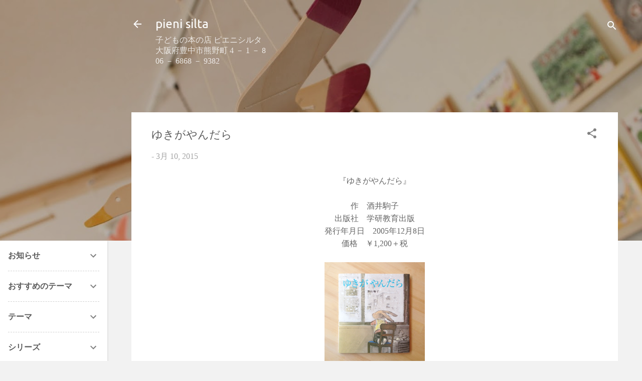

--- FILE ---
content_type: text/html; charset=UTF-8
request_url: http://www.pienisilta.com/2015/03/blog-post_10.html
body_size: 23100
content:
<!DOCTYPE html>
<html dir='ltr' lang='ja'>
<head>
<meta content='width=device-width, initial-scale=1' name='viewport'/>
<title>ゆきがやんだら</title>
<meta content='text/html; charset=UTF-8' http-equiv='Content-Type'/>
<!-- Chrome, Firefox OS and Opera -->
<meta content='#f2f2f2' name='theme-color'/>
<!-- Windows Phone -->
<meta content='#f2f2f2' name='msapplication-navbutton-color'/>
<meta content='blogger' name='generator'/>
<link href='http://www.pienisilta.com/favicon.ico' rel='icon' type='image/x-icon'/>
<link href='http://www.pienisilta.com/2015/03/blog-post_10.html' rel='canonical'/>
<link rel="alternate" type="application/atom+xml" title="pieni silta - Atom" href="http://www.pienisilta.com/feeds/posts/default" />
<link rel="alternate" type="application/rss+xml" title="pieni silta - RSS" href="http://www.pienisilta.com/feeds/posts/default?alt=rss" />
<link rel="service.post" type="application/atom+xml" title="pieni silta - Atom" href="https://www.blogger.com/feeds/2053843318652069149/posts/default" />

<link rel="alternate" type="application/atom+xml" title="pieni silta - Atom" href="http://www.pienisilta.com/feeds/2656800291385217613/comments/default" />
<!--Can't find substitution for tag [blog.ieCssRetrofitLinks]-->
<link href='https://blogger.googleusercontent.com/img/b/R29vZ2xl/AVvXsEj8MkNvyS45ssq5fUIZTrvaS21XKkh7ozkTaf8p-n0g0G7NPbcb9qN_N3zaqKCpsUMGX6Rd9i8d5aoBLQDNPw49N98FUtiRNF8FlpLHFi1Kve4OqRQy0Fj4sLOB2Fs6Ax6M2UXHKS-V4OJ0/s1600/%E3%82%86%E3%81%8D%E3%81%8C%E3%82%84%E3%82%93%E3%81%A0%E3%82%89.JPG' rel='image_src'/>
<meta content='http://www.pienisilta.com/2015/03/blog-post_10.html' property='og:url'/>
<meta content='ゆきがやんだら' property='og:title'/>
<meta content='大阪府豊中市にある、小さな絵本屋pieni silta（ピエニシルタ）です。' property='og:description'/>
<meta content='https://blogger.googleusercontent.com/img/b/R29vZ2xl/AVvXsEj8MkNvyS45ssq5fUIZTrvaS21XKkh7ozkTaf8p-n0g0G7NPbcb9qN_N3zaqKCpsUMGX6Rd9i8d5aoBLQDNPw49N98FUtiRNF8FlpLHFi1Kve4OqRQy0Fj4sLOB2Fs6Ax6M2UXHKS-V4OJ0/w1200-h630-p-k-no-nu/%E3%82%86%E3%81%8D%E3%81%8C%E3%82%84%E3%82%93%E3%81%A0%E3%82%89.JPG' property='og:image'/>
<style type='text/css'>@font-face{font-family:'Roboto';font-style:italic;font-weight:300;font-stretch:100%;font-display:swap;src:url(//fonts.gstatic.com/s/roboto/v50/KFOKCnqEu92Fr1Mu53ZEC9_Vu3r1gIhOszmOClHrs6ljXfMMLt_QuAX-k3Yi128m0kN2.woff2)format('woff2');unicode-range:U+0460-052F,U+1C80-1C8A,U+20B4,U+2DE0-2DFF,U+A640-A69F,U+FE2E-FE2F;}@font-face{font-family:'Roboto';font-style:italic;font-weight:300;font-stretch:100%;font-display:swap;src:url(//fonts.gstatic.com/s/roboto/v50/KFOKCnqEu92Fr1Mu53ZEC9_Vu3r1gIhOszmOClHrs6ljXfMMLt_QuAz-k3Yi128m0kN2.woff2)format('woff2');unicode-range:U+0301,U+0400-045F,U+0490-0491,U+04B0-04B1,U+2116;}@font-face{font-family:'Roboto';font-style:italic;font-weight:300;font-stretch:100%;font-display:swap;src:url(//fonts.gstatic.com/s/roboto/v50/KFOKCnqEu92Fr1Mu53ZEC9_Vu3r1gIhOszmOClHrs6ljXfMMLt_QuAT-k3Yi128m0kN2.woff2)format('woff2');unicode-range:U+1F00-1FFF;}@font-face{font-family:'Roboto';font-style:italic;font-weight:300;font-stretch:100%;font-display:swap;src:url(//fonts.gstatic.com/s/roboto/v50/KFOKCnqEu92Fr1Mu53ZEC9_Vu3r1gIhOszmOClHrs6ljXfMMLt_QuAv-k3Yi128m0kN2.woff2)format('woff2');unicode-range:U+0370-0377,U+037A-037F,U+0384-038A,U+038C,U+038E-03A1,U+03A3-03FF;}@font-face{font-family:'Roboto';font-style:italic;font-weight:300;font-stretch:100%;font-display:swap;src:url(//fonts.gstatic.com/s/roboto/v50/KFOKCnqEu92Fr1Mu53ZEC9_Vu3r1gIhOszmOClHrs6ljXfMMLt_QuHT-k3Yi128m0kN2.woff2)format('woff2');unicode-range:U+0302-0303,U+0305,U+0307-0308,U+0310,U+0312,U+0315,U+031A,U+0326-0327,U+032C,U+032F-0330,U+0332-0333,U+0338,U+033A,U+0346,U+034D,U+0391-03A1,U+03A3-03A9,U+03B1-03C9,U+03D1,U+03D5-03D6,U+03F0-03F1,U+03F4-03F5,U+2016-2017,U+2034-2038,U+203C,U+2040,U+2043,U+2047,U+2050,U+2057,U+205F,U+2070-2071,U+2074-208E,U+2090-209C,U+20D0-20DC,U+20E1,U+20E5-20EF,U+2100-2112,U+2114-2115,U+2117-2121,U+2123-214F,U+2190,U+2192,U+2194-21AE,U+21B0-21E5,U+21F1-21F2,U+21F4-2211,U+2213-2214,U+2216-22FF,U+2308-230B,U+2310,U+2319,U+231C-2321,U+2336-237A,U+237C,U+2395,U+239B-23B7,U+23D0,U+23DC-23E1,U+2474-2475,U+25AF,U+25B3,U+25B7,U+25BD,U+25C1,U+25CA,U+25CC,U+25FB,U+266D-266F,U+27C0-27FF,U+2900-2AFF,U+2B0E-2B11,U+2B30-2B4C,U+2BFE,U+3030,U+FF5B,U+FF5D,U+1D400-1D7FF,U+1EE00-1EEFF;}@font-face{font-family:'Roboto';font-style:italic;font-weight:300;font-stretch:100%;font-display:swap;src:url(//fonts.gstatic.com/s/roboto/v50/KFOKCnqEu92Fr1Mu53ZEC9_Vu3r1gIhOszmOClHrs6ljXfMMLt_QuGb-k3Yi128m0kN2.woff2)format('woff2');unicode-range:U+0001-000C,U+000E-001F,U+007F-009F,U+20DD-20E0,U+20E2-20E4,U+2150-218F,U+2190,U+2192,U+2194-2199,U+21AF,U+21E6-21F0,U+21F3,U+2218-2219,U+2299,U+22C4-22C6,U+2300-243F,U+2440-244A,U+2460-24FF,U+25A0-27BF,U+2800-28FF,U+2921-2922,U+2981,U+29BF,U+29EB,U+2B00-2BFF,U+4DC0-4DFF,U+FFF9-FFFB,U+10140-1018E,U+10190-1019C,U+101A0,U+101D0-101FD,U+102E0-102FB,U+10E60-10E7E,U+1D2C0-1D2D3,U+1D2E0-1D37F,U+1F000-1F0FF,U+1F100-1F1AD,U+1F1E6-1F1FF,U+1F30D-1F30F,U+1F315,U+1F31C,U+1F31E,U+1F320-1F32C,U+1F336,U+1F378,U+1F37D,U+1F382,U+1F393-1F39F,U+1F3A7-1F3A8,U+1F3AC-1F3AF,U+1F3C2,U+1F3C4-1F3C6,U+1F3CA-1F3CE,U+1F3D4-1F3E0,U+1F3ED,U+1F3F1-1F3F3,U+1F3F5-1F3F7,U+1F408,U+1F415,U+1F41F,U+1F426,U+1F43F,U+1F441-1F442,U+1F444,U+1F446-1F449,U+1F44C-1F44E,U+1F453,U+1F46A,U+1F47D,U+1F4A3,U+1F4B0,U+1F4B3,U+1F4B9,U+1F4BB,U+1F4BF,U+1F4C8-1F4CB,U+1F4D6,U+1F4DA,U+1F4DF,U+1F4E3-1F4E6,U+1F4EA-1F4ED,U+1F4F7,U+1F4F9-1F4FB,U+1F4FD-1F4FE,U+1F503,U+1F507-1F50B,U+1F50D,U+1F512-1F513,U+1F53E-1F54A,U+1F54F-1F5FA,U+1F610,U+1F650-1F67F,U+1F687,U+1F68D,U+1F691,U+1F694,U+1F698,U+1F6AD,U+1F6B2,U+1F6B9-1F6BA,U+1F6BC,U+1F6C6-1F6CF,U+1F6D3-1F6D7,U+1F6E0-1F6EA,U+1F6F0-1F6F3,U+1F6F7-1F6FC,U+1F700-1F7FF,U+1F800-1F80B,U+1F810-1F847,U+1F850-1F859,U+1F860-1F887,U+1F890-1F8AD,U+1F8B0-1F8BB,U+1F8C0-1F8C1,U+1F900-1F90B,U+1F93B,U+1F946,U+1F984,U+1F996,U+1F9E9,U+1FA00-1FA6F,U+1FA70-1FA7C,U+1FA80-1FA89,U+1FA8F-1FAC6,U+1FACE-1FADC,U+1FADF-1FAE9,U+1FAF0-1FAF8,U+1FB00-1FBFF;}@font-face{font-family:'Roboto';font-style:italic;font-weight:300;font-stretch:100%;font-display:swap;src:url(//fonts.gstatic.com/s/roboto/v50/KFOKCnqEu92Fr1Mu53ZEC9_Vu3r1gIhOszmOClHrs6ljXfMMLt_QuAf-k3Yi128m0kN2.woff2)format('woff2');unicode-range:U+0102-0103,U+0110-0111,U+0128-0129,U+0168-0169,U+01A0-01A1,U+01AF-01B0,U+0300-0301,U+0303-0304,U+0308-0309,U+0323,U+0329,U+1EA0-1EF9,U+20AB;}@font-face{font-family:'Roboto';font-style:italic;font-weight:300;font-stretch:100%;font-display:swap;src:url(//fonts.gstatic.com/s/roboto/v50/KFOKCnqEu92Fr1Mu53ZEC9_Vu3r1gIhOszmOClHrs6ljXfMMLt_QuAb-k3Yi128m0kN2.woff2)format('woff2');unicode-range:U+0100-02BA,U+02BD-02C5,U+02C7-02CC,U+02CE-02D7,U+02DD-02FF,U+0304,U+0308,U+0329,U+1D00-1DBF,U+1E00-1E9F,U+1EF2-1EFF,U+2020,U+20A0-20AB,U+20AD-20C0,U+2113,U+2C60-2C7F,U+A720-A7FF;}@font-face{font-family:'Roboto';font-style:italic;font-weight:300;font-stretch:100%;font-display:swap;src:url(//fonts.gstatic.com/s/roboto/v50/KFOKCnqEu92Fr1Mu53ZEC9_Vu3r1gIhOszmOClHrs6ljXfMMLt_QuAj-k3Yi128m0g.woff2)format('woff2');unicode-range:U+0000-00FF,U+0131,U+0152-0153,U+02BB-02BC,U+02C6,U+02DA,U+02DC,U+0304,U+0308,U+0329,U+2000-206F,U+20AC,U+2122,U+2191,U+2193,U+2212,U+2215,U+FEFF,U+FFFD;}@font-face{font-family:'Roboto';font-style:normal;font-weight:400;font-stretch:100%;font-display:swap;src:url(//fonts.gstatic.com/s/roboto/v50/KFOMCnqEu92Fr1ME7kSn66aGLdTylUAMQXC89YmC2DPNWubEbVmZiAr0klQmz24O0g.woff2)format('woff2');unicode-range:U+0460-052F,U+1C80-1C8A,U+20B4,U+2DE0-2DFF,U+A640-A69F,U+FE2E-FE2F;}@font-face{font-family:'Roboto';font-style:normal;font-weight:400;font-stretch:100%;font-display:swap;src:url(//fonts.gstatic.com/s/roboto/v50/KFOMCnqEu92Fr1ME7kSn66aGLdTylUAMQXC89YmC2DPNWubEbVmQiAr0klQmz24O0g.woff2)format('woff2');unicode-range:U+0301,U+0400-045F,U+0490-0491,U+04B0-04B1,U+2116;}@font-face{font-family:'Roboto';font-style:normal;font-weight:400;font-stretch:100%;font-display:swap;src:url(//fonts.gstatic.com/s/roboto/v50/KFOMCnqEu92Fr1ME7kSn66aGLdTylUAMQXC89YmC2DPNWubEbVmYiAr0klQmz24O0g.woff2)format('woff2');unicode-range:U+1F00-1FFF;}@font-face{font-family:'Roboto';font-style:normal;font-weight:400;font-stretch:100%;font-display:swap;src:url(//fonts.gstatic.com/s/roboto/v50/KFOMCnqEu92Fr1ME7kSn66aGLdTylUAMQXC89YmC2DPNWubEbVmXiAr0klQmz24O0g.woff2)format('woff2');unicode-range:U+0370-0377,U+037A-037F,U+0384-038A,U+038C,U+038E-03A1,U+03A3-03FF;}@font-face{font-family:'Roboto';font-style:normal;font-weight:400;font-stretch:100%;font-display:swap;src:url(//fonts.gstatic.com/s/roboto/v50/KFOMCnqEu92Fr1ME7kSn66aGLdTylUAMQXC89YmC2DPNWubEbVnoiAr0klQmz24O0g.woff2)format('woff2');unicode-range:U+0302-0303,U+0305,U+0307-0308,U+0310,U+0312,U+0315,U+031A,U+0326-0327,U+032C,U+032F-0330,U+0332-0333,U+0338,U+033A,U+0346,U+034D,U+0391-03A1,U+03A3-03A9,U+03B1-03C9,U+03D1,U+03D5-03D6,U+03F0-03F1,U+03F4-03F5,U+2016-2017,U+2034-2038,U+203C,U+2040,U+2043,U+2047,U+2050,U+2057,U+205F,U+2070-2071,U+2074-208E,U+2090-209C,U+20D0-20DC,U+20E1,U+20E5-20EF,U+2100-2112,U+2114-2115,U+2117-2121,U+2123-214F,U+2190,U+2192,U+2194-21AE,U+21B0-21E5,U+21F1-21F2,U+21F4-2211,U+2213-2214,U+2216-22FF,U+2308-230B,U+2310,U+2319,U+231C-2321,U+2336-237A,U+237C,U+2395,U+239B-23B7,U+23D0,U+23DC-23E1,U+2474-2475,U+25AF,U+25B3,U+25B7,U+25BD,U+25C1,U+25CA,U+25CC,U+25FB,U+266D-266F,U+27C0-27FF,U+2900-2AFF,U+2B0E-2B11,U+2B30-2B4C,U+2BFE,U+3030,U+FF5B,U+FF5D,U+1D400-1D7FF,U+1EE00-1EEFF;}@font-face{font-family:'Roboto';font-style:normal;font-weight:400;font-stretch:100%;font-display:swap;src:url(//fonts.gstatic.com/s/roboto/v50/KFOMCnqEu92Fr1ME7kSn66aGLdTylUAMQXC89YmC2DPNWubEbVn6iAr0klQmz24O0g.woff2)format('woff2');unicode-range:U+0001-000C,U+000E-001F,U+007F-009F,U+20DD-20E0,U+20E2-20E4,U+2150-218F,U+2190,U+2192,U+2194-2199,U+21AF,U+21E6-21F0,U+21F3,U+2218-2219,U+2299,U+22C4-22C6,U+2300-243F,U+2440-244A,U+2460-24FF,U+25A0-27BF,U+2800-28FF,U+2921-2922,U+2981,U+29BF,U+29EB,U+2B00-2BFF,U+4DC0-4DFF,U+FFF9-FFFB,U+10140-1018E,U+10190-1019C,U+101A0,U+101D0-101FD,U+102E0-102FB,U+10E60-10E7E,U+1D2C0-1D2D3,U+1D2E0-1D37F,U+1F000-1F0FF,U+1F100-1F1AD,U+1F1E6-1F1FF,U+1F30D-1F30F,U+1F315,U+1F31C,U+1F31E,U+1F320-1F32C,U+1F336,U+1F378,U+1F37D,U+1F382,U+1F393-1F39F,U+1F3A7-1F3A8,U+1F3AC-1F3AF,U+1F3C2,U+1F3C4-1F3C6,U+1F3CA-1F3CE,U+1F3D4-1F3E0,U+1F3ED,U+1F3F1-1F3F3,U+1F3F5-1F3F7,U+1F408,U+1F415,U+1F41F,U+1F426,U+1F43F,U+1F441-1F442,U+1F444,U+1F446-1F449,U+1F44C-1F44E,U+1F453,U+1F46A,U+1F47D,U+1F4A3,U+1F4B0,U+1F4B3,U+1F4B9,U+1F4BB,U+1F4BF,U+1F4C8-1F4CB,U+1F4D6,U+1F4DA,U+1F4DF,U+1F4E3-1F4E6,U+1F4EA-1F4ED,U+1F4F7,U+1F4F9-1F4FB,U+1F4FD-1F4FE,U+1F503,U+1F507-1F50B,U+1F50D,U+1F512-1F513,U+1F53E-1F54A,U+1F54F-1F5FA,U+1F610,U+1F650-1F67F,U+1F687,U+1F68D,U+1F691,U+1F694,U+1F698,U+1F6AD,U+1F6B2,U+1F6B9-1F6BA,U+1F6BC,U+1F6C6-1F6CF,U+1F6D3-1F6D7,U+1F6E0-1F6EA,U+1F6F0-1F6F3,U+1F6F7-1F6FC,U+1F700-1F7FF,U+1F800-1F80B,U+1F810-1F847,U+1F850-1F859,U+1F860-1F887,U+1F890-1F8AD,U+1F8B0-1F8BB,U+1F8C0-1F8C1,U+1F900-1F90B,U+1F93B,U+1F946,U+1F984,U+1F996,U+1F9E9,U+1FA00-1FA6F,U+1FA70-1FA7C,U+1FA80-1FA89,U+1FA8F-1FAC6,U+1FACE-1FADC,U+1FADF-1FAE9,U+1FAF0-1FAF8,U+1FB00-1FBFF;}@font-face{font-family:'Roboto';font-style:normal;font-weight:400;font-stretch:100%;font-display:swap;src:url(//fonts.gstatic.com/s/roboto/v50/KFOMCnqEu92Fr1ME7kSn66aGLdTylUAMQXC89YmC2DPNWubEbVmbiAr0klQmz24O0g.woff2)format('woff2');unicode-range:U+0102-0103,U+0110-0111,U+0128-0129,U+0168-0169,U+01A0-01A1,U+01AF-01B0,U+0300-0301,U+0303-0304,U+0308-0309,U+0323,U+0329,U+1EA0-1EF9,U+20AB;}@font-face{font-family:'Roboto';font-style:normal;font-weight:400;font-stretch:100%;font-display:swap;src:url(//fonts.gstatic.com/s/roboto/v50/KFOMCnqEu92Fr1ME7kSn66aGLdTylUAMQXC89YmC2DPNWubEbVmaiAr0klQmz24O0g.woff2)format('woff2');unicode-range:U+0100-02BA,U+02BD-02C5,U+02C7-02CC,U+02CE-02D7,U+02DD-02FF,U+0304,U+0308,U+0329,U+1D00-1DBF,U+1E00-1E9F,U+1EF2-1EFF,U+2020,U+20A0-20AB,U+20AD-20C0,U+2113,U+2C60-2C7F,U+A720-A7FF;}@font-face{font-family:'Roboto';font-style:normal;font-weight:400;font-stretch:100%;font-display:swap;src:url(//fonts.gstatic.com/s/roboto/v50/KFOMCnqEu92Fr1ME7kSn66aGLdTylUAMQXC89YmC2DPNWubEbVmUiAr0klQmz24.woff2)format('woff2');unicode-range:U+0000-00FF,U+0131,U+0152-0153,U+02BB-02BC,U+02C6,U+02DA,U+02DC,U+0304,U+0308,U+0329,U+2000-206F,U+20AC,U+2122,U+2191,U+2193,U+2212,U+2215,U+FEFF,U+FFFD;}@font-face{font-family:'Ubuntu';font-style:normal;font-weight:400;font-display:swap;src:url(//fonts.gstatic.com/s/ubuntu/v21/4iCs6KVjbNBYlgoKcg72nU6AF7xm.woff2)format('woff2');unicode-range:U+0460-052F,U+1C80-1C8A,U+20B4,U+2DE0-2DFF,U+A640-A69F,U+FE2E-FE2F;}@font-face{font-family:'Ubuntu';font-style:normal;font-weight:400;font-display:swap;src:url(//fonts.gstatic.com/s/ubuntu/v21/4iCs6KVjbNBYlgoKew72nU6AF7xm.woff2)format('woff2');unicode-range:U+0301,U+0400-045F,U+0490-0491,U+04B0-04B1,U+2116;}@font-face{font-family:'Ubuntu';font-style:normal;font-weight:400;font-display:swap;src:url(//fonts.gstatic.com/s/ubuntu/v21/4iCs6KVjbNBYlgoKcw72nU6AF7xm.woff2)format('woff2');unicode-range:U+1F00-1FFF;}@font-face{font-family:'Ubuntu';font-style:normal;font-weight:400;font-display:swap;src:url(//fonts.gstatic.com/s/ubuntu/v21/4iCs6KVjbNBYlgoKfA72nU6AF7xm.woff2)format('woff2');unicode-range:U+0370-0377,U+037A-037F,U+0384-038A,U+038C,U+038E-03A1,U+03A3-03FF;}@font-face{font-family:'Ubuntu';font-style:normal;font-weight:400;font-display:swap;src:url(//fonts.gstatic.com/s/ubuntu/v21/4iCs6KVjbNBYlgoKcQ72nU6AF7xm.woff2)format('woff2');unicode-range:U+0100-02BA,U+02BD-02C5,U+02C7-02CC,U+02CE-02D7,U+02DD-02FF,U+0304,U+0308,U+0329,U+1D00-1DBF,U+1E00-1E9F,U+1EF2-1EFF,U+2020,U+20A0-20AB,U+20AD-20C0,U+2113,U+2C60-2C7F,U+A720-A7FF;}@font-face{font-family:'Ubuntu';font-style:normal;font-weight:400;font-display:swap;src:url(//fonts.gstatic.com/s/ubuntu/v21/4iCs6KVjbNBYlgoKfw72nU6AFw.woff2)format('woff2');unicode-range:U+0000-00FF,U+0131,U+0152-0153,U+02BB-02BC,U+02C6,U+02DA,U+02DC,U+0304,U+0308,U+0329,U+2000-206F,U+20AC,U+2122,U+2191,U+2193,U+2212,U+2215,U+FEFF,U+FFFD;}</style>
<style id='page-skin-1' type='text/css'><!--
/*! normalize.css v3.0.1 | MIT License | git.io/normalize */html{font-family:sans-serif;-ms-text-size-adjust:100%;-webkit-text-size-adjust:100%}body{margin:0}article,aside,details,figcaption,figure,footer,header,hgroup,main,nav,section,summary{display:block}audio,canvas,progress,video{display:inline-block;vertical-align:baseline}audio:not([controls]){display:none;height:0}[hidden],template{display:none}a{background:transparent}a:active,a:hover{outline:0}abbr[title]{border-bottom:1px dotted}b,strong{font-weight:bold}dfn{font-style:italic}h1{font-size:2em;margin:.67em 0}mark{background:#ff0;color:#000}small{font-size:80%}sub,sup{font-size:75%;line-height:0;position:relative;vertical-align:baseline}sup{top:-0.5em}sub{bottom:-0.25em}img{border:0}svg:not(:root){overflow:hidden}figure{margin:1em 40px}hr{-moz-box-sizing:content-box;box-sizing:content-box;height:0}pre{overflow:auto}code,kbd,pre,samp{font-family:monospace,monospace;font-size:1em}button,input,optgroup,select,textarea{color:inherit;font:inherit;margin:0}button{overflow:visible}button,select{text-transform:none}button,html input[type="button"],input[type="reset"],input[type="submit"]{-webkit-appearance:button;cursor:pointer}button[disabled],html input[disabled]{cursor:default}button::-moz-focus-inner,input::-moz-focus-inner{border:0;padding:0}input{line-height:normal}input[type="checkbox"],input[type="radio"]{box-sizing:border-box;padding:0}input[type="number"]::-webkit-inner-spin-button,input[type="number"]::-webkit-outer-spin-button{height:auto}input[type="search"]{-webkit-appearance:textfield;-moz-box-sizing:content-box;-webkit-box-sizing:content-box;box-sizing:content-box}input[type="search"]::-webkit-search-cancel-button,input[type="search"]::-webkit-search-decoration{-webkit-appearance:none}fieldset{border:1px solid #c0c0c0;margin:0 2px;padding:.35em .625em .75em}legend{border:0;padding:0}textarea{overflow:auto}optgroup{font-weight:bold}table{border-collapse:collapse;border-spacing:0}td,th{padding:0}
/*!************************************************
* Blogger Template Style
* Name: Contempo
**************************************************/
body{
overflow-wrap:break-word;
word-break:break-word;
word-wrap:break-word
}
.hidden{
display:none
}
.invisible{
visibility:hidden
}
.container::after,.float-container::after{
clear:both;
content:"";
display:table
}
.clearboth{
clear:both
}
#comments .comment .comment-actions,.subscribe-popup .FollowByEmail .follow-by-email-submit,.widget.Profile .profile-link,.widget.Profile .profile-link.visit-profile{
background:0 0;
border:0;
box-shadow:none;
color:#369af4;
cursor:pointer;
font-size:14px;
font-weight:700;
outline:0;
text-decoration:none;
text-transform:uppercase;
width:auto
}
.dim-overlay{
background-color:rgba(0,0,0,.54);
height:100vh;
left:0;
position:fixed;
top:0;
width:100%
}
#sharing-dim-overlay{
background-color:transparent
}
input::-ms-clear{
display:none
}
.blogger-logo,.svg-icon-24.blogger-logo{
fill:#ff9800;
opacity:1
}
.loading-spinner-large{
-webkit-animation:mspin-rotate 1.568s infinite linear;
animation:mspin-rotate 1.568s infinite linear;
height:48px;
overflow:hidden;
position:absolute;
width:48px;
z-index:200
}
.loading-spinner-large>div{
-webkit-animation:mspin-revrot 5332ms infinite steps(4);
animation:mspin-revrot 5332ms infinite steps(4)
}
.loading-spinner-large>div>div{
-webkit-animation:mspin-singlecolor-large-film 1333ms infinite steps(81);
animation:mspin-singlecolor-large-film 1333ms infinite steps(81);
background-size:100%;
height:48px;
width:3888px
}
.mspin-black-large>div>div,.mspin-grey_54-large>div>div{
background-image:url(https://www.blogblog.com/indie/mspin_black_large.svg)
}
.mspin-white-large>div>div{
background-image:url(https://www.blogblog.com/indie/mspin_white_large.svg)
}
.mspin-grey_54-large{
opacity:.54
}
@-webkit-keyframes mspin-singlecolor-large-film{
from{
-webkit-transform:translateX(0);
transform:translateX(0)
}
to{
-webkit-transform:translateX(-3888px);
transform:translateX(-3888px)
}
}
@keyframes mspin-singlecolor-large-film{
from{
-webkit-transform:translateX(0);
transform:translateX(0)
}
to{
-webkit-transform:translateX(-3888px);
transform:translateX(-3888px)
}
}
@-webkit-keyframes mspin-rotate{
from{
-webkit-transform:rotate(0);
transform:rotate(0)
}
to{
-webkit-transform:rotate(360deg);
transform:rotate(360deg)
}
}
@keyframes mspin-rotate{
from{
-webkit-transform:rotate(0);
transform:rotate(0)
}
to{
-webkit-transform:rotate(360deg);
transform:rotate(360deg)
}
}
@-webkit-keyframes mspin-revrot{
from{
-webkit-transform:rotate(0);
transform:rotate(0)
}
to{
-webkit-transform:rotate(-360deg);
transform:rotate(-360deg)
}
}
@keyframes mspin-revrot{
from{
-webkit-transform:rotate(0);
transform:rotate(0)
}
to{
-webkit-transform:rotate(-360deg);
transform:rotate(-360deg)
}
}
.skip-navigation{
background-color:#fff;
box-sizing:border-box;
color:#000;
display:block;
height:0;
left:0;
line-height:50px;
overflow:hidden;
padding-top:0;
position:fixed;
text-align:center;
top:0;
-webkit-transition:box-shadow .3s,height .3s,padding-top .3s;
transition:box-shadow .3s,height .3s,padding-top .3s;
width:100%;
z-index:900
}
.skip-navigation:focus{
box-shadow:0 4px 5px 0 rgba(0,0,0,.14),0 1px 10px 0 rgba(0,0,0,.12),0 2px 4px -1px rgba(0,0,0,.2);
height:50px
}
#main{
outline:0
}
.main-heading{
position:absolute;
clip:rect(1px,1px,1px,1px);
padding:0;
border:0;
height:1px;
width:1px;
overflow:hidden
}
.Attribution{
margin-top:1em;
text-align:center
}
.Attribution .blogger img,.Attribution .blogger svg{
vertical-align:bottom
}
.Attribution .blogger img{
margin-right:.5em
}
.Attribution div{
line-height:24px;
margin-top:.5em
}
.Attribution .copyright,.Attribution .image-attribution{
font-size:.7em;
margin-top:1.5em
}
.BLOG_mobile_video_class{
display:none
}
.bg-photo{
background-attachment:scroll!important
}
body .CSS_LIGHTBOX{
z-index:900
}
.extendable .show-less,.extendable .show-more{
border-color:#369af4;
color:#369af4;
margin-top:8px
}
.extendable .show-less.hidden,.extendable .show-more.hidden{
display:none
}
.inline-ad{
display:none;
max-width:100%;
overflow:hidden
}
.adsbygoogle{
display:block
}
#cookieChoiceInfo{
bottom:0;
top:auto
}
iframe.b-hbp-video{
border:0
}
.post-body img{
max-width:100%
}
.post-body iframe{
max-width:100%
}
.post-body a[imageanchor="1"]{
display:inline-block
}
.byline{
margin-right:1em
}
.byline:last-child{
margin-right:0
}
.link-copied-dialog{
max-width:520px;
outline:0
}
.link-copied-dialog .modal-dialog-buttons{
margin-top:8px
}
.link-copied-dialog .goog-buttonset-default{
background:0 0;
border:0
}
.link-copied-dialog .goog-buttonset-default:focus{
outline:0
}
.paging-control-container{
margin-bottom:16px
}
.paging-control-container .paging-control{
display:inline-block
}
.paging-control-container .comment-range-text::after,.paging-control-container .paging-control{
color:#369af4
}
.paging-control-container .comment-range-text,.paging-control-container .paging-control{
margin-right:8px
}
.paging-control-container .comment-range-text::after,.paging-control-container .paging-control::after{
content:"\b7";
cursor:default;
padding-left:8px;
pointer-events:none
}
.paging-control-container .comment-range-text:last-child::after,.paging-control-container .paging-control:last-child::after{
content:none
}
.byline.reactions iframe{
height:20px
}
.b-notification{
color:#000;
background-color:#fff;
border-bottom:solid 1px #000;
box-sizing:border-box;
padding:16px 32px;
text-align:center
}
.b-notification.visible{
-webkit-transition:margin-top .3s cubic-bezier(.4,0,.2,1);
transition:margin-top .3s cubic-bezier(.4,0,.2,1)
}
.b-notification.invisible{
position:absolute
}
.b-notification-close{
position:absolute;
right:8px;
top:8px
}
.no-posts-message{
line-height:40px;
text-align:center
}
@media screen and (max-width:800px){
body.item-view .post-body a[imageanchor="1"][style*="float: left;"],body.item-view .post-body a[imageanchor="1"][style*="float: right;"]{
float:none!important;
clear:none!important
}
body.item-view .post-body a[imageanchor="1"] img{
display:block;
height:auto;
margin:0 auto
}
body.item-view .post-body>.separator:first-child>a[imageanchor="1"]:first-child{
margin-top:20px
}
.post-body a[imageanchor]{
display:block
}
body.item-view .post-body a[imageanchor="1"]{
margin-left:0!important;
margin-right:0!important
}
body.item-view .post-body a[imageanchor="1"]+a[imageanchor="1"]{
margin-top:16px
}
}
.item-control{
display:none
}
#comments{
border-top:1px dashed rgba(0,0,0,.54);
margin-top:20px;
padding:20px
}
#comments .comment-thread ol{
margin:0;
padding-left:0;
padding-left:0
}
#comments .comment .comment-replybox-single,#comments .comment-thread .comment-replies{
margin-left:60px
}
#comments .comment-thread .thread-count{
display:none
}
#comments .comment{
list-style-type:none;
padding:0 0 30px;
position:relative
}
#comments .comment .comment{
padding-bottom:8px
}
.comment .avatar-image-container{
position:absolute
}
.comment .avatar-image-container img{
border-radius:50%
}
.avatar-image-container svg,.comment .avatar-image-container .avatar-icon{
border-radius:50%;
border:solid 1px #808080;
box-sizing:border-box;
fill:#808080;
height:35px;
margin:0;
padding:7px;
width:35px
}
.comment .comment-block{
margin-top:10px;
margin-left:60px;
padding-bottom:0
}
#comments .comment-author-header-wrapper{
margin-left:40px
}
#comments .comment .thread-expanded .comment-block{
padding-bottom:20px
}
#comments .comment .comment-header .user,#comments .comment .comment-header .user a{
color:#5a5a5a;
font-style:normal;
font-weight:700
}
#comments .comment .comment-actions{
bottom:0;
margin-bottom:15px;
position:absolute
}
#comments .comment .comment-actions>*{
margin-right:8px
}
#comments .comment .comment-header .datetime{
bottom:0;
color:rgba(90,90,90,.54);
display:inline-block;
font-size:13px;
font-style:italic;
margin-left:8px
}
#comments .comment .comment-footer .comment-timestamp a,#comments .comment .comment-header .datetime a{
color:rgba(90,90,90,.54)
}
#comments .comment .comment-content,.comment .comment-body{
margin-top:12px;
word-break:break-word
}
.comment-body{
margin-bottom:12px
}
#comments.embed[data-num-comments="0"]{
border:0;
margin-top:0;
padding-top:0
}
#comments.embed[data-num-comments="0"] #comment-post-message,#comments.embed[data-num-comments="0"] div.comment-form>p,#comments.embed[data-num-comments="0"] p.comment-footer{
display:none
}
#comment-editor-src{
display:none
}
.comments .comments-content .loadmore.loaded{
max-height:0;
opacity:0;
overflow:hidden
}
.extendable .remaining-items{
height:0;
overflow:hidden;
-webkit-transition:height .3s cubic-bezier(.4,0,.2,1);
transition:height .3s cubic-bezier(.4,0,.2,1)
}
.extendable .remaining-items.expanded{
height:auto
}
.svg-icon-24,.svg-icon-24-button{
cursor:pointer;
height:24px;
width:24px;
min-width:24px
}
.touch-icon{
margin:-12px;
padding:12px
}
.touch-icon:active,.touch-icon:focus{
background-color:rgba(153,153,153,.4);
border-radius:50%
}
svg:not(:root).touch-icon{
overflow:visible
}
html[dir=rtl] .rtl-reversible-icon{
-webkit-transform:scaleX(-1);
-ms-transform:scaleX(-1);
transform:scaleX(-1)
}
.svg-icon-24-button,.touch-icon-button{
background:0 0;
border:0;
margin:0;
outline:0;
padding:0
}
.touch-icon-button .touch-icon:active,.touch-icon-button .touch-icon:focus{
background-color:transparent
}
.touch-icon-button:active .touch-icon,.touch-icon-button:focus .touch-icon{
background-color:rgba(153,153,153,.4);
border-radius:50%
}
.Profile .default-avatar-wrapper .avatar-icon{
border-radius:50%;
border:solid 1px #808080;
box-sizing:border-box;
fill:#808080;
margin:0
}
.Profile .individual .default-avatar-wrapper .avatar-icon{
padding:25px
}
.Profile .individual .avatar-icon,.Profile .individual .profile-img{
height:120px;
width:120px
}
.Profile .team .default-avatar-wrapper .avatar-icon{
padding:8px
}
.Profile .team .avatar-icon,.Profile .team .default-avatar-wrapper,.Profile .team .profile-img{
height:40px;
width:40px
}
.snippet-container{
margin:0;
position:relative;
overflow:hidden
}
.snippet-fade{
bottom:0;
box-sizing:border-box;
position:absolute;
width:96px
}
.snippet-fade{
right:0
}
.snippet-fade:after{
content:"\2026"
}
.snippet-fade:after{
float:right
}
.post-bottom{
-webkit-box-align:center;
-webkit-align-items:center;
-ms-flex-align:center;
align-items:center;
display:-webkit-box;
display:-webkit-flex;
display:-ms-flexbox;
display:flex;
-webkit-flex-wrap:wrap;
-ms-flex-wrap:wrap;
flex-wrap:wrap
}
.post-footer{
-webkit-box-flex:1;
-webkit-flex:1 1 auto;
-ms-flex:1 1 auto;
flex:1 1 auto;
-webkit-flex-wrap:wrap;
-ms-flex-wrap:wrap;
flex-wrap:wrap;
-webkit-box-ordinal-group:2;
-webkit-order:1;
-ms-flex-order:1;
order:1
}
.post-footer>*{
-webkit-box-flex:0;
-webkit-flex:0 1 auto;
-ms-flex:0 1 auto;
flex:0 1 auto
}
.post-footer .byline:last-child{
margin-right:1em
}
.jump-link{
-webkit-box-flex:0;
-webkit-flex:0 0 auto;
-ms-flex:0 0 auto;
flex:0 0 auto;
-webkit-box-ordinal-group:3;
-webkit-order:2;
-ms-flex-order:2;
order:2
}
.centered-top-container.sticky{
left:0;
position:fixed;
right:0;
top:0;
width:auto;
z-index:50;
-webkit-transition-property:opacity,-webkit-transform;
transition-property:opacity,-webkit-transform;
transition-property:transform,opacity;
transition-property:transform,opacity,-webkit-transform;
-webkit-transition-duration:.2s;
transition-duration:.2s;
-webkit-transition-timing-function:cubic-bezier(.4,0,.2,1);
transition-timing-function:cubic-bezier(.4,0,.2,1)
}
.centered-top-placeholder{
display:none
}
.collapsed-header .centered-top-placeholder{
display:block
}
.centered-top-container .Header .replaced h1,.centered-top-placeholder .Header .replaced h1{
display:none
}
.centered-top-container.sticky .Header .replaced h1{
display:block
}
.centered-top-container.sticky .Header .header-widget{
background:0 0
}
.centered-top-container.sticky .Header .header-image-wrapper{
display:none
}
.centered-top-container img,.centered-top-placeholder img{
max-width:100%
}
.collapsible{
-webkit-transition:height .3s cubic-bezier(.4,0,.2,1);
transition:height .3s cubic-bezier(.4,0,.2,1)
}
.collapsible,.collapsible>summary{
display:block;
overflow:hidden
}
.collapsible>:not(summary){
display:none
}
.collapsible[open]>:not(summary){
display:block
}
.collapsible:focus,.collapsible>summary:focus{
outline:0
}
.collapsible>summary{
cursor:pointer;
display:block;
padding:0
}
.collapsible:focus>summary,.collapsible>summary:focus{
background-color:transparent
}
.collapsible>summary::-webkit-details-marker{
display:none
}
.collapsible-title{
-webkit-box-align:center;
-webkit-align-items:center;
-ms-flex-align:center;
align-items:center;
display:-webkit-box;
display:-webkit-flex;
display:-ms-flexbox;
display:flex
}
.collapsible-title .title{
-webkit-box-flex:1;
-webkit-flex:1 1 auto;
-ms-flex:1 1 auto;
flex:1 1 auto;
-webkit-box-ordinal-group:1;
-webkit-order:0;
-ms-flex-order:0;
order:0;
overflow:hidden;
text-overflow:ellipsis;
white-space:nowrap
}
.collapsible-title .chevron-down,.collapsible[open] .collapsible-title .chevron-up{
display:block
}
.collapsible-title .chevron-up,.collapsible[open] .collapsible-title .chevron-down{
display:none
}
.flat-button{
cursor:pointer;
display:inline-block;
font-weight:700;
text-transform:uppercase;
border-radius:2px;
padding:8px;
margin:-8px
}
.flat-icon-button{
background:0 0;
border:0;
margin:0;
outline:0;
padding:0;
margin:-12px;
padding:12px;
cursor:pointer;
box-sizing:content-box;
display:inline-block;
line-height:0
}
.flat-icon-button,.flat-icon-button .splash-wrapper{
border-radius:50%
}
.flat-icon-button .splash.animate{
-webkit-animation-duration:.3s;
animation-duration:.3s
}
.overflowable-container{
max-height:47.2px;
overflow:hidden;
position:relative
}
.overflow-button{
cursor:pointer
}
#overflowable-dim-overlay{
background:0 0
}
.overflow-popup{
box-shadow:0 2px 2px 0 rgba(0,0,0,.14),0 3px 1px -2px rgba(0,0,0,.2),0 1px 5px 0 rgba(0,0,0,.12);
background-color:#ffffff;
left:0;
max-width:calc(100% - 32px);
position:absolute;
top:0;
visibility:hidden;
z-index:101
}
.overflow-popup ul{
list-style:none
}
.overflow-popup .tabs li,.overflow-popup li{
display:block;
height:auto
}
.overflow-popup .tabs li{
padding-left:0;
padding-right:0
}
.overflow-button.hidden,.overflow-popup .tabs li.hidden,.overflow-popup li.hidden{
display:none
}
.pill-button{
background:0 0;
border:1px solid;
border-radius:12px;
cursor:pointer;
display:inline-block;
padding:4px 16px;
text-transform:uppercase
}
.ripple{
position:relative
}
.ripple>*{
z-index:1
}
.splash-wrapper{
bottom:0;
left:0;
overflow:hidden;
pointer-events:none;
position:absolute;
right:0;
top:0;
z-index:0
}
.splash{
background:#ccc;
border-radius:100%;
display:block;
opacity:.6;
position:absolute;
-webkit-transform:scale(0);
-ms-transform:scale(0);
transform:scale(0)
}
.splash.animate{
-webkit-animation:ripple-effect .4s linear;
animation:ripple-effect .4s linear
}
@-webkit-keyframes ripple-effect{
100%{
opacity:0;
-webkit-transform:scale(2.5);
transform:scale(2.5)
}
}
@keyframes ripple-effect{
100%{
opacity:0;
-webkit-transform:scale(2.5);
transform:scale(2.5)
}
}
.search{
display:-webkit-box;
display:-webkit-flex;
display:-ms-flexbox;
display:flex;
line-height:24px;
width:24px
}
.search.focused{
width:100%
}
.search.focused .section{
width:100%
}
.search form{
z-index:101
}
.search h3{
display:none
}
.search form{
display:-webkit-box;
display:-webkit-flex;
display:-ms-flexbox;
display:flex;
-webkit-box-flex:1;
-webkit-flex:1 0 0;
-ms-flex:1 0 0px;
flex:1 0 0;
border-bottom:solid 1px transparent;
padding-bottom:8px
}
.search form>*{
display:none
}
.search.focused form>*{
display:block
}
.search .search-input label{
display:none
}
.centered-top-placeholder.cloned .search form{
z-index:30
}
.search.focused form{
border-color:#ffffff;
position:relative;
width:auto
}
.collapsed-header .centered-top-container .search.focused form{
border-bottom-color:transparent
}
.search-expand{
-webkit-box-flex:0;
-webkit-flex:0 0 auto;
-ms-flex:0 0 auto;
flex:0 0 auto
}
.search-expand-text{
display:none
}
.search-close{
display:inline;
vertical-align:middle
}
.search-input{
-webkit-box-flex:1;
-webkit-flex:1 0 1px;
-ms-flex:1 0 1px;
flex:1 0 1px
}
.search-input input{
background:0 0;
border:0;
box-sizing:border-box;
color:#ffffff;
display:inline-block;
outline:0;
width:calc(100% - 48px)
}
.search-input input.no-cursor{
color:transparent;
text-shadow:0 0 0 #ffffff
}
.collapsed-header .centered-top-container .search-action,.collapsed-header .centered-top-container .search-input input{
color:#5a5a5a
}
.collapsed-header .centered-top-container .search-input input.no-cursor{
color:transparent;
text-shadow:0 0 0 #5a5a5a
}
.collapsed-header .centered-top-container .search-input input.no-cursor:focus,.search-input input.no-cursor:focus{
outline:0
}
.search-focused>*{
visibility:hidden
}
.search-focused .search,.search-focused .search-icon{
visibility:visible
}
.search.focused .search-action{
display:block
}
.search.focused .search-action:disabled{
opacity:.3
}
.widget.Sharing .sharing-button{
display:none
}
.widget.Sharing .sharing-buttons li{
padding:0
}
.widget.Sharing .sharing-buttons li span{
display:none
}
.post-share-buttons{
position:relative
}
.centered-bottom .share-buttons .svg-icon-24,.share-buttons .svg-icon-24{
fill:#212121
}
.sharing-open.touch-icon-button:active .touch-icon,.sharing-open.touch-icon-button:focus .touch-icon{
background-color:transparent
}
.share-buttons{
background-color:#ffffff;
border-radius:2px;
box-shadow:0 2px 2px 0 rgba(0,0,0,.14),0 3px 1px -2px rgba(0,0,0,.2),0 1px 5px 0 rgba(0,0,0,.12);
color:#212121;
list-style:none;
margin:0;
padding:8px 0;
position:absolute;
top:-11px;
min-width:200px;
z-index:101
}
.share-buttons.hidden{
display:none
}
.sharing-button{
background:0 0;
border:0;
margin:0;
outline:0;
padding:0;
cursor:pointer
}
.share-buttons li{
margin:0;
height:48px
}
.share-buttons li:last-child{
margin-bottom:0
}
.share-buttons li .sharing-platform-button{
box-sizing:border-box;
cursor:pointer;
display:block;
height:100%;
margin-bottom:0;
padding:0 16px;
position:relative;
width:100%
}
.share-buttons li .sharing-platform-button:focus,.share-buttons li .sharing-platform-button:hover{
background-color:rgba(128,128,128,.1);
outline:0
}
.share-buttons li svg[class*=" sharing-"],.share-buttons li svg[class^=sharing-]{
position:absolute;
top:10px
}
.share-buttons li span.sharing-platform-button{
position:relative;
top:0
}
.share-buttons li .platform-sharing-text{
display:block;
font-size:16px;
line-height:48px;
white-space:nowrap
}
.share-buttons li .platform-sharing-text{
margin-left:56px
}
.sidebar-container{
background-color:#ffffff;
max-width:214px;
overflow-y:auto;
-webkit-transition-property:-webkit-transform;
transition-property:-webkit-transform;
transition-property:transform;
transition-property:transform,-webkit-transform;
-webkit-transition-duration:.3s;
transition-duration:.3s;
-webkit-transition-timing-function:cubic-bezier(0,0,.2,1);
transition-timing-function:cubic-bezier(0,0,.2,1);
width:214px;
z-index:101;
-webkit-overflow-scrolling:touch
}
.sidebar-container .navigation{
line-height:0;
padding:16px
}
.sidebar-container .sidebar-back{
cursor:pointer
}
.sidebar-container .widget{
background:0 0;
margin:0 16px;
padding:16px 0
}
.sidebar-container .widget .title{
color:#5a5a5a;
margin:0
}
.sidebar-container .widget ul{
list-style:none;
margin:0;
padding:0
}
.sidebar-container .widget ul ul{
margin-left:1em
}
.sidebar-container .widget li{
font-size:16px;
line-height:normal
}
.sidebar-container .widget+.widget{
border-top:1px dashed #d1d1d1
}
.BlogArchive li{
margin:16px 0
}
.BlogArchive li:last-child{
margin-bottom:0
}
.Label li a{
display:inline-block
}
.BlogArchive .post-count,.Label .label-count{
float:right;
margin-left:.25em
}
.BlogArchive .post-count::before,.Label .label-count::before{
content:"("
}
.BlogArchive .post-count::after,.Label .label-count::after{
content:")"
}
.widget.Translate .skiptranslate>div{
display:block!important
}
.widget.Profile .profile-link{
display:-webkit-box;
display:-webkit-flex;
display:-ms-flexbox;
display:flex
}
.widget.Profile .team-member .default-avatar-wrapper,.widget.Profile .team-member .profile-img{
-webkit-box-flex:0;
-webkit-flex:0 0 auto;
-ms-flex:0 0 auto;
flex:0 0 auto;
margin-right:1em
}
.widget.Profile .individual .profile-link{
-webkit-box-orient:vertical;
-webkit-box-direction:normal;
-webkit-flex-direction:column;
-ms-flex-direction:column;
flex-direction:column
}
.widget.Profile .team .profile-link .profile-name{
-webkit-align-self:center;
-ms-flex-item-align:center;
align-self:center;
display:block;
-webkit-box-flex:1;
-webkit-flex:1 1 auto;
-ms-flex:1 1 auto;
flex:1 1 auto
}
.dim-overlay{
background-color:rgba(0,0,0,.54);
z-index:100
}
body.sidebar-visible{
overflow-y:hidden
}
@media screen and (max-width:1215px){
.sidebar-container{
bottom:0;
position:fixed;
top:0;
left:0;
right:auto
}
.sidebar-container.sidebar-invisible{
-webkit-transition-timing-function:cubic-bezier(.4,0,.6,1);
transition-timing-function:cubic-bezier(.4,0,.6,1);
-webkit-transform:translateX(-214px);
-ms-transform:translateX(-214px);
transform:translateX(-214px)
}
}
@media screen and (min-width:1216px){
.sidebar-container{
position:absolute;
top:0;
left:0;
right:auto
}
.sidebar-container .navigation{
display:none
}
}
.dialog{
box-shadow:0 2px 2px 0 rgba(0,0,0,.14),0 3px 1px -2px rgba(0,0,0,.2),0 1px 5px 0 rgba(0,0,0,.12);
background:#ffffff;
box-sizing:border-box;
color:#848484;
padding:30px;
position:fixed;
text-align:center;
width:calc(100% - 24px);
z-index:101
}
.dialog input[type=email],.dialog input[type=text]{
background-color:transparent;
border:0;
border-bottom:solid 1px rgba(132,132,132,.12);
color:#848484;
display:block;
font-family:'Times New Roman', Times, FreeSerif, serif;
font-size:16px;
line-height:24px;
margin:auto;
padding-bottom:7px;
outline:0;
text-align:center;
width:100%
}
.dialog input[type=email]::-webkit-input-placeholder,.dialog input[type=text]::-webkit-input-placeholder{
color:#848484
}
.dialog input[type=email]::-moz-placeholder,.dialog input[type=text]::-moz-placeholder{
color:#848484
}
.dialog input[type=email]:-ms-input-placeholder,.dialog input[type=text]:-ms-input-placeholder{
color:#848484
}
.dialog input[type=email]::-ms-input-placeholder,.dialog input[type=text]::-ms-input-placeholder{
color:#848484
}
.dialog input[type=email]::placeholder,.dialog input[type=text]::placeholder{
color:#848484
}
.dialog input[type=email]:focus,.dialog input[type=text]:focus{
border-bottom:solid 2px #369af4;
padding-bottom:6px
}
.dialog input.no-cursor{
color:transparent;
text-shadow:0 0 0 #848484
}
.dialog input.no-cursor:focus{
outline:0
}
.dialog input.no-cursor:focus{
outline:0
}
.dialog input[type=submit]{
font-family:'Times New Roman', Times, FreeSerif, serif
}
.dialog .goog-buttonset-default{
color:#369af4
}
.subscribe-popup{
max-width:364px
}
.subscribe-popup h3{
color:#5a5a5a;
font-size:1.8em;
margin-top:0
}
.subscribe-popup .FollowByEmail h3{
display:none
}
.subscribe-popup .FollowByEmail .follow-by-email-submit{
color:#369af4;
display:inline-block;
margin:0 auto;
margin-top:24px;
width:auto;
white-space:normal
}
.subscribe-popup .FollowByEmail .follow-by-email-submit:disabled{
cursor:default;
opacity:.3
}
@media (max-width:800px){
.blog-name div.widget.Subscribe{
margin-bottom:16px
}
body.item-view .blog-name div.widget.Subscribe{
margin:8px auto 16px auto;
width:100%
}
}
.tabs{
list-style:none
}
.tabs li{
display:inline-block
}
.tabs li a{
cursor:pointer;
display:inline-block;
font-weight:700;
text-transform:uppercase;
padding:12px 8px
}
.tabs .selected{
border-bottom:4px solid #ffffff
}
.tabs .selected a{
color:#ffffff
}
body#layout .bg-photo,body#layout .bg-photo-overlay{
display:none
}
body#layout .page_body{
padding:0;
position:relative;
top:0
}
body#layout .page{
display:inline-block;
left:inherit;
position:relative;
vertical-align:top;
width:540px
}
body#layout .centered{
max-width:954px
}
body#layout .navigation{
display:none
}
body#layout .sidebar-container{
display:inline-block;
width:40%
}
body#layout .hamburger-menu,body#layout .search{
display:none
}
.centered-top-container .svg-icon-24,body.collapsed-header .centered-top-placeholder .svg-icon-24{
fill:#ffffff
}
.sidebar-container .svg-icon-24{
fill:#808080
}
.centered-bottom .svg-icon-24,body.collapsed-header .centered-top-container .svg-icon-24{
fill:#808080
}
.centered-bottom .share-buttons .svg-icon-24,.share-buttons .svg-icon-24{
fill:#212121
}
body{
background-color:#f2f2f2;
color:#848484;
font:normal normal 16px 'Times New Roman', Times, FreeSerif, serif;
margin:0;
min-height:100vh
}
img{
max-width:100%
}
h3{
color:#848484;
font-size:16px
}
a{
text-decoration:none;
color:#369af4
}
a:visited{
color:#2196f3
}
a:hover{
color:#2196f3
}
blockquote{
color:#646464;
font:italic 300 15px Roboto, sans-serif;
font-size:x-large;
text-align:center
}
.pill-button{
font-size:12px
}
.bg-photo-container{
height:480px;
overflow:hidden;
position:absolute;
width:100%;
z-index:1
}
.bg-photo{
background:#f2f2f2 url(http://4.bp.blogspot.com/-ryhdVuXMXjs/WxDxxi-biUI/AAAAAAAAEy0/qUeTryeaeFgkHSMLp-3yZXbZPA3GKJVJgCK4BGAYYCw/s0/IMG_1828%2B%25E6%25A8%25AA%25E9%2595%25B7.JPG) repeat fixed bottom right;
background-attachment:scroll;
background-size:cover;
-webkit-filter:blur(0px);
filter:blur(0px);
height:calc(100% + 2 * 0px);
left:0px;
position:absolute;
top:0px;
width:calc(100% + 2 * 0px)
}
.bg-photo-overlay{
background:rgba(0,0,0,.26);
background-size:cover;
height:480px;
position:absolute;
width:100%;
z-index:2
}
.hamburger-menu{
float:left;
margin-top:0
}
.sticky .hamburger-menu{
float:none;
position:absolute
}
.search{
border-bottom:solid 1px rgba(255, 255, 255, 0);
float:right;
position:relative;
-webkit-transition-property:width;
transition-property:width;
-webkit-transition-duration:.5s;
transition-duration:.5s;
-webkit-transition-timing-function:cubic-bezier(.4,0,.2,1);
transition-timing-function:cubic-bezier(.4,0,.2,1);
z-index:101
}
.search .dim-overlay{
background-color:transparent
}
.search form{
height:36px;
-webkit-transition-property:border-color;
transition-property:border-color;
-webkit-transition-delay:.5s;
transition-delay:.5s;
-webkit-transition-duration:.2s;
transition-duration:.2s;
-webkit-transition-timing-function:cubic-bezier(.4,0,.2,1);
transition-timing-function:cubic-bezier(.4,0,.2,1)
}
.search.focused{
width:calc(100% - 48px)
}
.search.focused form{
display:-webkit-box;
display:-webkit-flex;
display:-ms-flexbox;
display:flex;
-webkit-box-flex:1;
-webkit-flex:1 0 1px;
-ms-flex:1 0 1px;
flex:1 0 1px;
border-color:#ffffff;
margin-left:-24px;
padding-left:36px;
position:relative;
width:auto
}
.item-view .search,.sticky .search{
right:0;
float:none;
margin-left:0;
position:absolute
}
.item-view .search.focused,.sticky .search.focused{
width:calc(100% - 50px)
}
.item-view .search.focused form,.sticky .search.focused form{
border-bottom-color:#666666
}
.centered-top-placeholder.cloned .search form{
z-index:30
}
.search_button{
-webkit-box-flex:0;
-webkit-flex:0 0 24px;
-ms-flex:0 0 24px;
flex:0 0 24px;
-webkit-box-orient:vertical;
-webkit-box-direction:normal;
-webkit-flex-direction:column;
-ms-flex-direction:column;
flex-direction:column
}
.search_button svg{
margin-top:0
}
.search-input{
height:48px
}
.search-input input{
display:block;
color:#ffffff;
font:16px Roboto, sans-serif;
height:48px;
line-height:48px;
padding:0;
width:100%
}
.search-input input::-webkit-input-placeholder{
color:#ffffff;
opacity:.3
}
.search-input input::-moz-placeholder{
color:#ffffff;
opacity:.3
}
.search-input input:-ms-input-placeholder{
color:#ffffff;
opacity:.3
}
.search-input input::-ms-input-placeholder{
color:#ffffff;
opacity:.3
}
.search-input input::placeholder{
color:#ffffff;
opacity:.3
}
.search-action{
background:0 0;
border:0;
color:#ffffff;
cursor:pointer;
display:none;
height:48px;
margin-top:0
}
.sticky .search-action{
color:#666666
}
.search.focused .search-action{
display:block
}
.search.focused .search-action:disabled{
opacity:.3
}
.page_body{
position:relative;
z-index:20
}
.page_body .widget{
margin-bottom:16px
}
.page_body .centered{
box-sizing:border-box;
display:-webkit-box;
display:-webkit-flex;
display:-ms-flexbox;
display:flex;
-webkit-box-orient:vertical;
-webkit-box-direction:normal;
-webkit-flex-direction:column;
-ms-flex-direction:column;
flex-direction:column;
margin:0 auto;
max-width:1002px;
min-height:100vh;
padding:24px 0
}
.page_body .centered>*{
-webkit-box-flex:0;
-webkit-flex:0 0 auto;
-ms-flex:0 0 auto;
flex:0 0 auto
}
.page_body .centered>#footer{
margin-top:auto
}
.blog-name{
margin:24px 0 16px 0
}
.item-view .blog-name,.sticky .blog-name{
box-sizing:border-box;
margin-left:36px;
min-height:48px;
opacity:1;
padding-top:12px
}
.blog-name .subscribe-section-container{
margin-bottom:32px;
text-align:center;
-webkit-transition-property:opacity;
transition-property:opacity;
-webkit-transition-duration:.5s;
transition-duration:.5s
}
.item-view .blog-name .subscribe-section-container,.sticky .blog-name .subscribe-section-container{
margin:0 0 8px 0
}
.blog-name .PageList{
margin-top:16px;
padding-top:8px;
text-align:center
}
.blog-name .PageList .overflowable-contents{
width:100%
}
.blog-name .PageList h3.title{
color:#ffffff;
margin:8px auto;
text-align:center;
width:100%
}
.centered-top-container .blog-name{
-webkit-transition-property:opacity;
transition-property:opacity;
-webkit-transition-duration:.5s;
transition-duration:.5s
}
.item-view .return_link{
margin-bottom:12px;
margin-top:12px;
position:absolute
}
.item-view .blog-name{
display:-webkit-box;
display:-webkit-flex;
display:-ms-flexbox;
display:flex;
-webkit-flex-wrap:wrap;
-ms-flex-wrap:wrap;
flex-wrap:wrap;
margin:0 48px 27px 48px
}
.item-view .subscribe-section-container{
-webkit-box-flex:0;
-webkit-flex:0 0 auto;
-ms-flex:0 0 auto;
flex:0 0 auto
}
.item-view #header,.item-view .Header{
margin-bottom:5px;
margin-right:15px
}
.item-view .sticky .Header{
margin-bottom:0
}
.item-view .Header p{
margin:10px 0 0 0;
text-align:left
}
.item-view .post-share-buttons-bottom{
margin-right:16px
}
.sticky{
background:#ffffff;
box-shadow:0 0 20px 0 rgba(0,0,0,.7);
box-sizing:border-box;
margin-left:0
}
.sticky #header{
margin-bottom:8px;
margin-right:8px
}
.sticky .centered-top{
margin:4px auto;
max-width:970px;
min-height:48px
}
.sticky .blog-name{
display:-webkit-box;
display:-webkit-flex;
display:-ms-flexbox;
display:flex;
margin:0 48px
}
.sticky .blog-name #header{
-webkit-box-flex:0;
-webkit-flex:0 1 auto;
-ms-flex:0 1 auto;
flex:0 1 auto;
-webkit-box-ordinal-group:2;
-webkit-order:1;
-ms-flex-order:1;
order:1;
overflow:hidden
}
.sticky .blog-name .subscribe-section-container{
-webkit-box-flex:0;
-webkit-flex:0 0 auto;
-ms-flex:0 0 auto;
flex:0 0 auto;
-webkit-box-ordinal-group:3;
-webkit-order:2;
-ms-flex-order:2;
order:2
}
.sticky .Header h1{
overflow:hidden;
text-overflow:ellipsis;
white-space:nowrap;
margin-right:-10px;
margin-bottom:-10px;
padding-right:10px;
padding-bottom:10px
}
.sticky .Header p{
display:none
}
.sticky .PageList{
display:none
}
.search-focused>*{
visibility:visible
}
.search-focused .hamburger-menu{
visibility:visible
}
.item-view .search-focused .blog-name,.sticky .search-focused .blog-name{
opacity:0
}
.centered-bottom,.centered-top-container,.centered-top-placeholder{
padding:0 16px
}
.centered-top{
position:relative
}
.item-view .centered-top.search-focused .subscribe-section-container,.sticky .centered-top.search-focused .subscribe-section-container{
opacity:0
}
.page_body.has-vertical-ads .centered .centered-bottom{
display:inline-block;
width:calc(100% - 176px)
}
.Header h1{
color:#ffffff;
font:normal normal 50px Ubuntu;
line-height:normal;
margin:0 0 13px 0;
text-align:center;
width:100%
}
.Header h1 a,.Header h1 a:hover,.Header h1 a:visited{
color:#ffffff
}
.item-view .Header h1,.sticky .Header h1{
font-size:24px;
line-height:24px;
margin:0;
text-align:left
}
.sticky .Header h1{
color:#666666
}
.sticky .Header h1 a,.sticky .Header h1 a:hover,.sticky .Header h1 a:visited{
color:#666666
}
.Header p{
color:#ffffff;
margin:0 0 13px 0;
opacity:.8;
text-align:center
}
.widget .title{
line-height:28px
}
.BlogArchive li{
font-size:16px
}
.BlogArchive .post-count{
color:#666666
}
#page_body .FeaturedPost,.Blog .blog-posts .post-outer-container{
background:#ffffff;
min-height:40px;
padding:30px 40px;
width:auto
}
.Blog .blog-posts .post-outer-container:last-child{
margin-bottom:0
}
.Blog .blog-posts .post-outer-container .post-outer{
border:0;
position:relative;
padding-bottom:.25em
}
.post-outer-container{
margin-bottom:16px
}
.post:first-child{
margin-top:0
}
.post .thumb{
float:left;
height:20%;
width:20%
}
.post-share-buttons-bottom,.post-share-buttons-top{
float:right
}
.post-share-buttons-bottom{
margin-right:24px
}
.post-footer,.post-header{
clear:left;
color:rgba(89, 89, 89, 0.54);
margin:0;
width:inherit
}
.blog-pager{
text-align:center
}
.blog-pager a{
color:#2196f3
}
.blog-pager a:visited{
color:#2196f3
}
.blog-pager a:hover{
color:#2196f3
}
.post-title{
font:normal normal 22px 'Times New Roman', Times, FreeSerif, serif;
float:left;
margin:0 0 8px 0;
max-width:calc(100% - 48px)
}
.post-title a{
font:normal normal 30px 'Times New Roman', Times, FreeSerif, serif
}
.post-title,.post-title a,.post-title a:hover,.post-title a:visited{
color:#5a5a5a
}
.post-body{
color:#666666;
font:normal normal 16px 'Times New Roman', Times, FreeSerif, serif;
line-height:1.6em;
margin:1.5em 0 2em 0;
display:block
}
.post-body img{
height:inherit
}
.post-body .snippet-thumbnail{
float:left;
margin:0;
margin-right:2em;
max-height:128px;
max-width:128px
}
.post-body .snippet-thumbnail img{
max-width:100%
}
.main .FeaturedPost .widget-content{
border:0;
position:relative;
padding-bottom:.25em
}
.FeaturedPost img{
margin-top:2em
}
.FeaturedPost .snippet-container{
margin:2em 0
}
.FeaturedPost .snippet-container p{
margin:0
}
.FeaturedPost .snippet-thumbnail{
float:none;
height:auto;
margin-bottom:2em;
margin-right:0;
overflow:hidden;
max-height:calc(600px + 2em);
max-width:100%;
text-align:center;
width:100%
}
.FeaturedPost .snippet-thumbnail img{
max-width:100%;
width:100%
}
.byline{
color:rgba(89, 89, 89, 0.54);
display:inline-block;
line-height:24px;
margin-top:8px;
vertical-align:top
}
.byline.post-author:first-child{
margin-right:0
}
.byline.reactions .reactions-label{
line-height:22px;
vertical-align:top
}
.byline.post-share-buttons{
position:relative;
display:inline-block;
margin-top:0;
width:100%
}
.byline.post-share-buttons .sharing{
float:right
}
.flat-button.ripple:hover{
background-color:rgba(54,154,244,.12)
}
.flat-button.ripple .splash{
background-color:rgba(54,154,244,.4)
}
a.timestamp-link,a:active.timestamp-link,a:visited.timestamp-link{
color:inherit;
font:inherit;
text-decoration:inherit
}
.post-share-buttons{
margin-left:0
}
.clear-sharing{
min-height:24px
}
.comment-link{
color:#369af4;
position:relative
}
.comment-link .num_comments{
margin-left:8px;
vertical-align:top
}
#comment-holder .continue{
display:none
}
#comment-editor{
margin-bottom:20px;
margin-top:20px
}
#comments .comment-form h4,#comments h3.title{
position:absolute;
clip:rect(1px,1px,1px,1px);
padding:0;
border:0;
height:1px;
width:1px;
overflow:hidden
}
.post-filter-message{
background-color:rgba(0,0,0,.7);
color:#fff;
display:table;
margin-bottom:16px;
width:100%
}
.post-filter-message div{
display:table-cell;
padding:15px 28px
}
.post-filter-message div:last-child{
padding-left:0;
text-align:right
}
.post-filter-message a{
white-space:nowrap
}
.post-filter-message .search-label,.post-filter-message .search-query{
font-weight:700;
color:#369af4
}
#blog-pager{
margin:2em 0
}
#blog-pager a{
color:#2196f3;
font-size:14px
}
.subscribe-button{
border-color:#ffffff;
color:#ffffff
}
.sticky .subscribe-button{
border-color:#666666;
color:#666666
}
.tabs{
margin:0 auto;
padding:0
}
.tabs li{
margin:0 8px;
vertical-align:top
}
.tabs .overflow-button a,.tabs li a{
color:#d1d1d1;
font:normal normal 100% 'Times New Roman', Times, FreeSerif, serif;
line-height:19.2px
}
.tabs .overflow-button a{
padding:12px 8px
}
.overflow-popup .tabs li{
text-align:left
}
.overflow-popup li a{
color:#666666;
display:block;
padding:8px 20px
}
.overflow-popup li.selected a{
color:#4f4f4f
}
a.report_abuse{
font-weight:400
}
.Label li,.Label span.label-size,.byline.post-labels a{
background-color:#f7f7f7;
border:1px solid #f7f7f7;
border-radius:15px;
display:inline-block;
margin:4px 4px 4px 0;
padding:3px 8px
}
.Label a,.byline.post-labels a{
color:rgba(89, 89, 89, 0.54)
}
.Label ul{
list-style:none;
padding:0
}
.PopularPosts{
background-color:#eeeeee;
padding:30px 40px
}
.PopularPosts .item-content{
color:#757575;
margin-top:24px
}
.PopularPosts a,.PopularPosts a:hover,.PopularPosts a:visited{
color:#2196f3
}
.PopularPosts .post-title,.PopularPosts .post-title a,.PopularPosts .post-title a:hover,.PopularPosts .post-title a:visited{
color:#212121;
font-size:18px;
font-weight:700;
line-height:24px
}
.PopularPosts,.PopularPosts h3.title a{
color:#666666;
font:normal normal 16px 'Times New Roman', Times, FreeSerif, serif
}
.main .PopularPosts{
padding:16px 40px
}
.PopularPosts h3.title{
font-size:14px;
margin:0
}
.PopularPosts h3.post-title{
margin-bottom:0
}
.PopularPosts .byline{
color:rgba(0, 0, 0, 0.54)
}
.PopularPosts .jump-link{
float:right;
margin-top:16px
}
.PopularPosts .post-header .byline{
font-size:.9em;
font-style:italic;
margin-top:6px
}
.PopularPosts ul{
list-style:none;
padding:0;
margin:0
}
.PopularPosts .post{
padding:20px 0
}
.PopularPosts .post+.post{
border-top:1px dashed #d1d1d1
}
.PopularPosts .item-thumbnail{
float:left;
margin-right:32px
}
.PopularPosts .item-thumbnail img{
height:88px;
padding:0;
width:88px
}
.inline-ad{
margin-bottom:16px
}
.desktop-ad .inline-ad{
display:block
}
.adsbygoogle{
overflow:hidden
}
.vertical-ad-container{
float:right;
margin-right:16px;
width:128px
}
.vertical-ad-container .AdSense+.AdSense{
margin-top:16px
}
.inline-ad-placeholder,.vertical-ad-placeholder{
background:#ffffff;
border:1px solid #000;
opacity:.9;
vertical-align:middle;
text-align:center
}
.inline-ad-placeholder span,.vertical-ad-placeholder span{
margin-top:290px;
display:block;
text-transform:uppercase;
font-weight:700;
color:#5a5a5a
}
.vertical-ad-placeholder{
height:600px
}
.vertical-ad-placeholder span{
margin-top:290px;
padding:0 40px
}
.inline-ad-placeholder{
height:90px
}
.inline-ad-placeholder span{
margin-top:36px
}
.Attribution{
color:#757575
}
.Attribution a,.Attribution a:hover,.Attribution a:visited{
color:#2196f3
}
.Attribution svg{
fill:#808080
}
.sidebar-container{
box-shadow:1px 1px 3px rgba(0,0,0,.1)
}
.sidebar-container,.sidebar-container .sidebar_bottom{
background-color:#ffffff
}
.sidebar-container .navigation,.sidebar-container .sidebar_top_wrapper{
background-color:#ffffff
}
.sidebar-container .sidebar_top{
overflow:auto
}
.sidebar-container .sidebar_bottom{
width:100%;
padding-top:16px
}
.sidebar-container .widget:first-child{
padding-top:0
}
.sidebar_top .widget.Profile{
padding-bottom:16px
}
.widget.Profile{
margin:0;
width:100%
}
.widget.Profile h2{
display:none
}
.widget.Profile h3.title{
color:rgba(89, 89, 89, 0.52);
margin:16px 32px
}
.widget.Profile .individual{
text-align:center
}
.widget.Profile .individual .profile-link{
padding:1em
}
.widget.Profile .individual .default-avatar-wrapper .avatar-icon{
margin:auto
}
.widget.Profile .team{
margin-bottom:32px;
margin-left:32px;
margin-right:32px
}
.widget.Profile ul{
list-style:none;
padding:0
}
.widget.Profile li{
margin:10px 0
}
.widget.Profile .profile-img{
border-radius:50%;
float:none
}
.widget.Profile .profile-link{
color:#212121;
font-size:.9em;
margin-bottom:1em;
opacity:.87;
overflow:hidden
}
.widget.Profile .profile-link.visit-profile{
border-style:solid;
border-width:1px;
border-radius:12px;
cursor:pointer;
font-size:12px;
font-weight:400;
padding:5px 20px;
display:inline-block;
line-height:normal
}
.widget.Profile dd{
color:rgba(89, 89, 89, 0.54);
margin:0 16px
}
.widget.Profile location{
margin-bottom:1em
}
.widget.Profile .profile-textblock{
font-size:14px;
line-height:24px;
position:relative
}
body.sidebar-visible .page_body{
overflow-y:scroll
}
body.sidebar-visible .bg-photo-container{
overflow-y:scroll
}
@media screen and (min-width:1216px){
.sidebar-container{
margin-top:480px;
min-height:calc(100% - 480px);
overflow:visible;
z-index:32
}
.sidebar-container .sidebar_top_wrapper{
background-color:#fafafa;
height:480px;
margin-top:-480px
}
.sidebar-container .sidebar_top{
display:-webkit-box;
display:-webkit-flex;
display:-ms-flexbox;
display:flex;
height:480px;
-webkit-box-orient:horizontal;
-webkit-box-direction:normal;
-webkit-flex-direction:row;
-ms-flex-direction:row;
flex-direction:row;
max-height:480px
}
.sidebar-container .sidebar_bottom{
max-width:214px;
width:214px
}
body.collapsed-header .sidebar-container{
z-index:15
}
.sidebar-container .sidebar_top:empty{
display:none
}
.sidebar-container .sidebar_top>:only-child{
-webkit-box-flex:0;
-webkit-flex:0 0 auto;
-ms-flex:0 0 auto;
flex:0 0 auto;
-webkit-align-self:center;
-ms-flex-item-align:center;
align-self:center;
width:100%
}
.sidebar_top_wrapper.no-items{
display:none
}
}
.post-snippet.snippet-container{
max-height:120px
}
.post-snippet .snippet-item{
line-height:24px
}
.post-snippet .snippet-fade{
background:-webkit-linear-gradient(left,#ffffff 0,#ffffff 20%,rgba(255, 255, 255, 0) 100%);
background:linear-gradient(to left,#ffffff 0,#ffffff 20%,rgba(255, 255, 255, 0) 100%);
color:#848484;
height:24px
}
.popular-posts-snippet.snippet-container{
max-height:72px
}
.popular-posts-snippet .snippet-item{
line-height:24px
}
.PopularPosts .popular-posts-snippet .snippet-fade{
color:#848484;
height:24px
}
.main .popular-posts-snippet .snippet-fade{
background:-webkit-linear-gradient(left,#eeeeee 0,#eeeeee 20%,rgba(238, 238, 238, 0) 100%);
background:linear-gradient(to left,#eeeeee 0,#eeeeee 20%,rgba(238, 238, 238, 0) 100%)
}
.sidebar_bottom .popular-posts-snippet .snippet-fade{
background:-webkit-linear-gradient(left,#ffffff 0,#ffffff 20%,rgba(255, 255, 255, 0) 100%);
background:linear-gradient(to left,#ffffff 0,#ffffff 20%,rgba(255, 255, 255, 0) 100%)
}
.profile-snippet.snippet-container{
max-height:192px
}
.has-location .profile-snippet.snippet-container{
max-height:144px
}
.profile-snippet .snippet-item{
line-height:24px
}
.profile-snippet .snippet-fade{
background:-webkit-linear-gradient(left,#ffffff 0,#ffffff 20%,rgba(255, 255, 255, 0) 100%);
background:linear-gradient(to left,#ffffff 0,#ffffff 20%,rgba(255, 255, 255, 0) 100%);
color:rgba(89, 89, 89, 0.54);
height:24px
}
@media screen and (min-width:1216px){
.profile-snippet .snippet-fade{
background:-webkit-linear-gradient(left,#fafafa 0,#fafafa 20%,rgba(250, 250, 250, 0) 100%);
background:linear-gradient(to left,#fafafa 0,#fafafa 20%,rgba(250, 250, 250, 0) 100%)
}
}
@media screen and (max-width:800px){
.blog-name{
margin-top:0
}
body.item-view .blog-name{
margin:0 48px
}
.centered-bottom{
padding:8px
}
body.item-view .centered-bottom{
padding:0
}
.page_body .centered{
padding:10px 0
}
body.item-view #header,body.item-view .widget.Header{
margin-right:0
}
body.collapsed-header .centered-top-container .blog-name{
display:block
}
body.collapsed-header .centered-top-container .widget.Header h1{
text-align:center
}
.widget.Header header{
padding:0
}
.widget.Header h1{
font-size:26.667px;
line-height:26.667px;
margin-bottom:13px
}
body.item-view .widget.Header h1{
text-align:center
}
body.item-view .widget.Header p{
text-align:center
}
.blog-name .widget.PageList{
padding:0
}
body.item-view .centered-top{
margin-bottom:5px
}
.search-action,.search-input{
margin-bottom:-8px
}
.search form{
margin-bottom:8px
}
body.item-view .subscribe-section-container{
margin:5px 0 0 0;
width:100%
}
#page_body.section div.widget.FeaturedPost,div.widget.PopularPosts{
padding:16px
}
div.widget.Blog .blog-posts .post-outer-container{
padding:16px
}
div.widget.Blog .blog-posts .post-outer-container .post-outer{
padding:0
}
.post:first-child{
margin:0
}
.post-body .snippet-thumbnail{
margin:0 3vw 3vw 0
}
.post-body .snippet-thumbnail img{
height:20vw;
width:20vw;
max-height:128px;
max-width:128px
}
div.widget.PopularPosts div.item-thumbnail{
margin:0 3vw 3vw 0
}
div.widget.PopularPosts div.item-thumbnail img{
height:20vw;
width:20vw;
max-height:88px;
max-width:88px
}
.post-title{
line-height:1
}
.post-title,.post-title a{
font-size:20px
}
#page_body.section div.widget.FeaturedPost h3 a{
font-size:22px
}
.mobile-ad .inline-ad{
display:block
}
.page_body.has-vertical-ads .vertical-ad-container,.page_body.has-vertical-ads .vertical-ad-container ins{
display:none
}
.page_body.has-vertical-ads .centered .centered-bottom,.page_body.has-vertical-ads .centered .centered-top{
display:block;
width:auto
}
div.post-filter-message div{
padding:8px 16px
}
}
@media screen and (min-width:1216px){
body{
position:relative
}
body.item-view .blog-name{
margin-left:48px
}
.page_body{
margin-left:214px
}
.search{
margin-left:0
}
.search.focused{
width:100%
}
.sticky{
padding-left:214px
}
.hamburger-menu{
display:none
}
body.collapsed-header .page_body .centered-top-container{
padding-left:214px;
padding-right:0;
width:100%
}
body.collapsed-header .centered-top-container .search.focused{
width:100%
}
body.collapsed-header .centered-top-container .blog-name{
margin-left:0
}
body.collapsed-header.item-view .centered-top-container .search.focused{
width:calc(100% - 50px)
}
body.collapsed-header.item-view .centered-top-container .blog-name{
margin-left:40px
}
}

--></style>
<style id='template-skin-1' type='text/css'><!--
body#layout .hidden,
body#layout .invisible {
display: inherit;
}
body#layout .navigation {
display: none;
}
body#layout .page,
body#layout .sidebar_top,
body#layout .sidebar_bottom {
display: inline-block;
left: inherit;
position: relative;
vertical-align: top;
}
body#layout .page {
float: right;
margin-left: 20px;
width: 55%;
}
body#layout .sidebar-container {
float: right;
width: 40%;
}
body#layout .hamburger-menu {
display: none;
}
--></style>
<style>
    .bg-photo {background-image:url(http\:\/\/4.bp.blogspot.com\/-ryhdVuXMXjs\/WxDxxi-biUI\/AAAAAAAAEy0\/qUeTryeaeFgkHSMLp-3yZXbZPA3GKJVJgCK4BGAYYCw\/s0\/IMG_1828%2B%25E6%25A8%25AA%25E9%2595%25B7.JPG);}
    
@media (max-width: 480px) { .bg-photo {background-image:url(http\:\/\/4.bp.blogspot.com\/-ryhdVuXMXjs\/WxDxxi-biUI\/AAAAAAAAEy0\/qUeTryeaeFgkHSMLp-3yZXbZPA3GKJVJgCK4BGAYYCw\/w480\/IMG_1828%2B%25E6%25A8%25AA%25E9%2595%25B7.JPG);}}
@media (max-width: 640px) and (min-width: 481px) { .bg-photo {background-image:url(http\:\/\/4.bp.blogspot.com\/-ryhdVuXMXjs\/WxDxxi-biUI\/AAAAAAAAEy0\/qUeTryeaeFgkHSMLp-3yZXbZPA3GKJVJgCK4BGAYYCw\/w640\/IMG_1828%2B%25E6%25A8%25AA%25E9%2595%25B7.JPG);}}
@media (max-width: 800px) and (min-width: 641px) { .bg-photo {background-image:url(http\:\/\/4.bp.blogspot.com\/-ryhdVuXMXjs\/WxDxxi-biUI\/AAAAAAAAEy0\/qUeTryeaeFgkHSMLp-3yZXbZPA3GKJVJgCK4BGAYYCw\/w800\/IMG_1828%2B%25E6%25A8%25AA%25E9%2595%25B7.JPG);}}
@media (max-width: 1200px) and (min-width: 801px) { .bg-photo {background-image:url(http\:\/\/4.bp.blogspot.com\/-ryhdVuXMXjs\/WxDxxi-biUI\/AAAAAAAAEy0\/qUeTryeaeFgkHSMLp-3yZXbZPA3GKJVJgCK4BGAYYCw\/w1200\/IMG_1828%2B%25E6%25A8%25AA%25E9%2595%25B7.JPG);}}
/* Last tag covers anything over one higher than the previous max-size cap. */
@media (min-width: 1201px) { .bg-photo {background-image:url(http\:\/\/4.bp.blogspot.com\/-ryhdVuXMXjs\/WxDxxi-biUI\/AAAAAAAAEy0\/qUeTryeaeFgkHSMLp-3yZXbZPA3GKJVJgCK4BGAYYCw\/w1600\/IMG_1828%2B%25E6%25A8%25AA%25E9%2595%25B7.JPG);}}
  </style>
<script async='async' src='https://www.gstatic.com/external_hosted/clipboardjs/clipboard.min.js'></script>
<link href='https://www.blogger.com/dyn-css/authorization.css?targetBlogID=2053843318652069149&amp;zx=0aecdb10-b490-4ff1-8925-1473a774d603' media='none' onload='if(media!=&#39;all&#39;)media=&#39;all&#39;' rel='stylesheet'/><noscript><link href='https://www.blogger.com/dyn-css/authorization.css?targetBlogID=2053843318652069149&amp;zx=0aecdb10-b490-4ff1-8925-1473a774d603' rel='stylesheet'/></noscript>
<meta name='google-adsense-platform-account' content='ca-host-pub-1556223355139109'/>
<meta name='google-adsense-platform-domain' content='blogspot.com'/>

</head>
<body class='item-view version-1-3-3 variant-indie_light'>
<a class='skip-navigation' href='#main' tabindex='0'>
スキップしてメイン コンテンツに移動
</a>
<div class='page'>
<div class='bg-photo-overlay'></div>
<div class='bg-photo-container'>
<div class='bg-photo'></div>
</div>
<div class='page_body'>
<div class='centered'>
<div class='centered-top-placeholder'></div>
<header class='centered-top-container' role='banner'>
<div class='centered-top'>
<a class='return_link' href='http://www.pienisilta.com/'>
<button class='svg-icon-24-button back-button rtl-reversible-icon flat-icon-button ripple'>
<svg class='svg-icon-24'>
<use xlink:href='/responsive/sprite_v1_6.css.svg#ic_arrow_back_black_24dp' xmlns:xlink='http://www.w3.org/1999/xlink'></use>
</svg>
</button>
</a>
<div class='search'>
<button aria-label='検索' class='search-expand touch-icon-button'>
<div class='flat-icon-button ripple'>
<svg class='svg-icon-24 search-expand-icon'>
<use xlink:href='/responsive/sprite_v1_6.css.svg#ic_search_black_24dp' xmlns:xlink='http://www.w3.org/1999/xlink'></use>
</svg>
</div>
</button>
<div class='section' id='search_top' name='Search (Top)'><div class='widget BlogSearch' data-version='2' id='BlogSearch1'>
<h3 class='title'>
このブログを検索
</h3>
<div class='widget-content' role='search'>
<form action='http://www.pienisilta.com/search' target='_top'>
<div class='search-input'>
<input aria-label='このブログを検索' autocomplete='off' name='q' placeholder='このブログを検索' value=''/>
</div>
<input class='search-action flat-button' type='submit' value='検索'/>
</form>
</div>
</div></div>
</div>
<div class='clearboth'></div>
<div class='blog-name container'>
<div class='container section' id='header' name='ヘッダー'><div class='widget Header' data-version='2' id='Header1'>
<div class='header-widget'>
<div>
<h1>
<a href='http://www.pienisilta.com/'>
pieni silta
</a>
</h1>
</div>
<p>
子どもの本の店 ピエニシルタ<br>
大阪府豊中市熊野町 4 &#65293; 1 &#65293; 8<br>
06 &#65293; 6868 &#65293; 9382<br>
<br>
<br>
<br>
</p>
</div>
</div></div>
<nav role='navigation'>
<div class='clearboth section' id='page_list_top' name='ページリスト（先頭）'>
</div>
</nav>
</div>
</div>
</header>
<div>
<div class='vertical-ad-container no-items section' id='ads' name='広告'>
</div>
<main class='centered-bottom' id='main' role='main' tabindex='-1'>
<div class='main section' id='page_body' name='ページの本文'>
<div class='widget Blog' data-version='2' id='Blog1'>
<div class='blog-posts hfeed container'>
<article class='post-outer-container'>
<div class='post-outer'>
<div class='post'>
<script type='application/ld+json'>{
  "@context": "http://schema.org",
  "@type": "BlogPosting",
  "mainEntityOfPage": {
    "@type": "WebPage",
    "@id": "http://www.pienisilta.com/2015/03/blog-post_10.html"
  },
  "headline": "ゆきがやんだら","description": "&#12302;ゆきがやんだら&#12303;     作&#12288;酒井駒子   出版社&#12288;学研教育出版   発行年月日&#12288;2005年12月8日   価格&#12288;&#65509;1,200&#65291;税","datePublished": "2015-03-10T12:29:00+09:00",
  "dateModified": "2015-03-10T12:33:25+09:00","image": {
    "@type": "ImageObject","url": "https://blogger.googleusercontent.com/img/b/R29vZ2xl/AVvXsEj8MkNvyS45ssq5fUIZTrvaS21XKkh7ozkTaf8p-n0g0G7NPbcb9qN_N3zaqKCpsUMGX6Rd9i8d5aoBLQDNPw49N98FUtiRNF8FlpLHFi1Kve4OqRQy0Fj4sLOB2Fs6Ax6M2UXHKS-V4OJ0/w1200-h630-p-k-no-nu/%E3%82%86%E3%81%8D%E3%81%8C%E3%82%84%E3%82%93%E3%81%A0%E3%82%89.JPG",
    "height": 630,
    "width": 1200},"publisher": {
    "@type": "Organization",
    "name": "Blogger",
    "logo": {
      "@type": "ImageObject",
      "url": "https://blogger.googleusercontent.com/img/b/U2hvZWJveA/AVvXsEgfMvYAhAbdHksiBA24JKmb2Tav6K0GviwztID3Cq4VpV96HaJfy0viIu8z1SSw_G9n5FQHZWSRao61M3e58ImahqBtr7LiOUS6m_w59IvDYwjmMcbq3fKW4JSbacqkbxTo8B90dWp0Cese92xfLMPe_tg11g/h60/",
      "width": 206,
      "height": 60
    }
  },"author": {
    "@type": "Person",
    "name": "pieni silta"
  }
}</script>
<a name='2656800291385217613'></a>
<h3 class='post-title entry-title'>
ゆきがやんだら
</h3>
<div class='post-share-buttons post-share-buttons-top'>
<div class='byline post-share-buttons goog-inline-block'>
<div aria-owns='sharing-popup-Blog1-byline-2656800291385217613' class='sharing' data-title='ゆきがやんだら'>
<button aria-controls='sharing-popup-Blog1-byline-2656800291385217613' aria-label='共有' class='sharing-button touch-icon-button' id='sharing-button-Blog1-byline-2656800291385217613' role='button'>
<div class='flat-icon-button ripple'>
<svg class='svg-icon-24'>
<use xlink:href='/responsive/sprite_v1_6.css.svg#ic_share_black_24dp' xmlns:xlink='http://www.w3.org/1999/xlink'></use>
</svg>
</div>
</button>
<div class='share-buttons-container'>
<ul aria-hidden='true' aria-label='共有' class='share-buttons hidden' id='sharing-popup-Blog1-byline-2656800291385217613' role='menu'>
<li>
<span aria-label='リンクを取得' class='sharing-platform-button sharing-element-link' data-href='https://www.blogger.com/share-post.g?blogID=2053843318652069149&postID=2656800291385217613&target=' data-url='http://www.pienisilta.com/2015/03/blog-post_10.html' role='menuitem' tabindex='-1' title='リンクを取得'>
<svg class='svg-icon-24 touch-icon sharing-link'>
<use xlink:href='/responsive/sprite_v1_6.css.svg#ic_24_link_dark' xmlns:xlink='http://www.w3.org/1999/xlink'></use>
</svg>
<span class='platform-sharing-text'>リンクを取得</span>
</span>
</li>
<li>
<span aria-label='Facebook で共有' class='sharing-platform-button sharing-element-facebook' data-href='https://www.blogger.com/share-post.g?blogID=2053843318652069149&postID=2656800291385217613&target=facebook' data-url='http://www.pienisilta.com/2015/03/blog-post_10.html' role='menuitem' tabindex='-1' title='Facebook で共有'>
<svg class='svg-icon-24 touch-icon sharing-facebook'>
<use xlink:href='/responsive/sprite_v1_6.css.svg#ic_24_facebook_dark' xmlns:xlink='http://www.w3.org/1999/xlink'></use>
</svg>
<span class='platform-sharing-text'>Facebook</span>
</span>
</li>
<li>
<span aria-label='× で共有' class='sharing-platform-button sharing-element-twitter' data-href='https://www.blogger.com/share-post.g?blogID=2053843318652069149&postID=2656800291385217613&target=twitter' data-url='http://www.pienisilta.com/2015/03/blog-post_10.html' role='menuitem' tabindex='-1' title='× で共有'>
<svg class='svg-icon-24 touch-icon sharing-twitter'>
<use xlink:href='/responsive/sprite_v1_6.css.svg#ic_24_twitter_dark' xmlns:xlink='http://www.w3.org/1999/xlink'></use>
</svg>
<span class='platform-sharing-text'>&#215;</span>
</span>
</li>
<li>
<span aria-label='Pinterest で共有' class='sharing-platform-button sharing-element-pinterest' data-href='https://www.blogger.com/share-post.g?blogID=2053843318652069149&postID=2656800291385217613&target=pinterest' data-url='http://www.pienisilta.com/2015/03/blog-post_10.html' role='menuitem' tabindex='-1' title='Pinterest で共有'>
<svg class='svg-icon-24 touch-icon sharing-pinterest'>
<use xlink:href='/responsive/sprite_v1_6.css.svg#ic_24_pinterest_dark' xmlns:xlink='http://www.w3.org/1999/xlink'></use>
</svg>
<span class='platform-sharing-text'>Pinterest</span>
</span>
</li>
<li>
<span aria-label='メール' class='sharing-platform-button sharing-element-email' data-href='https://www.blogger.com/share-post.g?blogID=2053843318652069149&postID=2656800291385217613&target=email' data-url='http://www.pienisilta.com/2015/03/blog-post_10.html' role='menuitem' tabindex='-1' title='メール'>
<svg class='svg-icon-24 touch-icon sharing-email'>
<use xlink:href='/responsive/sprite_v1_6.css.svg#ic_24_email_dark' xmlns:xlink='http://www.w3.org/1999/xlink'></use>
</svg>
<span class='platform-sharing-text'>メール</span>
</span>
</li>
<li aria-hidden='true' class='hidden'>
<span aria-label='他のアプリで共有' class='sharing-platform-button sharing-element-other' data-url='http://www.pienisilta.com/2015/03/blog-post_10.html' role='menuitem' tabindex='-1' title='他のアプリで共有'>
<svg class='svg-icon-24 touch-icon sharing-sharingOther'>
<use xlink:href='/responsive/sprite_v1_6.css.svg#ic_more_horiz_black_24dp' xmlns:xlink='http://www.w3.org/1999/xlink'></use>
</svg>
<span class='platform-sharing-text'>他のアプリ</span>
</span>
</li>
</ul>
</div>
</div>
</div>
</div>
<div class='post-header'>
<div class='post-header-line-1'>
<span class='byline post-timestamp'>
-
<meta content='http://www.pienisilta.com/2015/03/blog-post_10.html'/>
<a class='timestamp-link' href='http://www.pienisilta.com/2015/03/blog-post_10.html' rel='bookmark' title='permanent link'>
<time class='published' datetime='2015-03-10T12:29:00+09:00' title='2015-03-10T12:29:00+09:00'>
3月 10, 2015
</time>
</a>
</span>
</div>
</div>
<div class='post-body entry-content float-container' id='post-body-2656800291385217613'>
<div style="text-align: center;">
&#12302;ゆきがやんだら&#12303;</div>
<div style="text-align: center;">
<br /></div>
<div style="text-align: center;">
作&#12288;酒井駒子</div>
<div style="text-align: center;">
出版社&#12288;学研教育出版</div>
<div style="text-align: center;">
発行年月日&#12288;2005年12月8日</div>
<div style="text-align: center;">
価格&#12288;&#65509;1,200&#65291;税</div>
<div style="text-align: center;">
<br /></div>
<div class="separator" style="clear: both; text-align: center;">
<a href="https://blogger.googleusercontent.com/img/b/R29vZ2xl/AVvXsEj8MkNvyS45ssq5fUIZTrvaS21XKkh7ozkTaf8p-n0g0G7NPbcb9qN_N3zaqKCpsUMGX6Rd9i8d5aoBLQDNPw49N98FUtiRNF8FlpLHFi1Kve4OqRQy0Fj4sLOB2Fs6Ax6M2UXHKS-V4OJ0/s1600/%E3%82%86%E3%81%8D%E3%81%8C%E3%82%84%E3%82%93%E3%81%A0%E3%82%89.JPG" imageanchor="1" style="margin-left: 1em; margin-right: 1em;"><img border="0" height="200" src="https://blogger.googleusercontent.com/img/b/R29vZ2xl/AVvXsEj8MkNvyS45ssq5fUIZTrvaS21XKkh7ozkTaf8p-n0g0G7NPbcb9qN_N3zaqKCpsUMGX6Rd9i8d5aoBLQDNPw49N98FUtiRNF8FlpLHFi1Kve4OqRQy0Fj4sLOB2Fs6Ax6M2UXHKS-V4OJ0/s1600/%E3%82%86%E3%81%8D%E3%81%8C%E3%82%84%E3%82%93%E3%81%A0%E3%82%89.JPG" width="200" /></a></div>
<div class="separator" style="clear: both; text-align: center;">
</div>
<a name="more"></a><div style="text-align: left;">
<br />
ぼくが目を覚ましたら&#12289;雪が降っていました&#12290;</div>
<br />
雪のせいでバスが動けなくなって&#12289;<br />
園がお休みになったと&#12289;お母さんは言いました&#12290;<br />
<br />
遠くから帰ってくるはずだったパパも&#12289;<br />
雪のせいで飛行機が飛べず&#12289;帰れなくなりました&#12290;<br />
<br />
雪は&#12289;サラサラと降り続きました<strike>&#12288;&#12288;</strike>&#12290;<br />
<div style="text-align: center;">
<br /></div>
<div style="text-align: center;">
&#65290;&#12288;&#65290;&#12288;&#65290;&#12288;&#65290;&#12288;&#65290;&#12288;&#65290;&#12288;&#65290;</div>
<br />
&#12300;ぼくと&#12288;ママしか&#12288;いないみたい&#12289;せかいで&#12290;&#12301;<br />
<br />
お母さんとベランダに出たぼくが&#12289;外を見て言いました&#12290;<br />
二人のいるベランダの絵が見開きで描かれていて&#12289;そこにこの短い言葉が添えられています&#12290;<br />
<br />
ぼくの口からふいにこぼれ落ちたこの言葉が&#12289;とてもまっすぐで&#12289;この絵本のすべてが&#12289;この見開きに詰まっているような&#12539;&#12539;&#12539;そんな気がします&#12290;本当に&#12289;きれいなページです&#12290;<br />
<br />
酒井駒子さんの絵本は&#12289;たっぷりと行間があって&#12289;読後の余韻が心地いいなあと思います&#12290;<br />
静かに&#12289;そっとページをめくって味わいたい&#12290;しっとりとした絵本です&#12290;
</div>
<div class='post-bottom'>
<div class='post-footer float-container'>
<div class='post-footer-line post-footer-line-1'>
</div>
<div class='post-footer-line post-footer-line-2'>
<span class='byline post-labels'>
<span class='byline-label'>
</span>
<a href='http://www.pienisilta.com/search/label/%E3%81%86%E3%81%95%E3%81%8E' rel='tag'>うさぎ</a>
<a href='http://www.pienisilta.com/search/label/%E3%81%8A%E6%AF%8D%E3%81%95%E3%82%93' rel='tag'>お母さん</a>
<a href='http://www.pienisilta.com/search/label/%E5%AD%A6%E7%A0%94%E6%95%99%E8%82%B2%E5%87%BA%E7%89%88' rel='tag'>学研教育出版</a>
<a href='http://www.pienisilta.com/search/label/%E4%BB%8A%E6%97%A5%E3%81%AE%EF%BC%91%E5%86%8A' rel='tag'>今日の１冊</a>
<a href='http://www.pienisilta.com/search/label/%E9%85%92%E4%BA%95%E9%A7%92%E5%AD%90' rel='tag'>酒井駒子</a>
<a href='http://www.pienisilta.com/search/label/%E9%9B%AA' rel='tag'>雪</a>
<a href='http://www.pienisilta.com/search/label/%E7%94%B7%E3%81%AE%E5%AD%90' rel='tag'>男の子</a>
<a href='http://www.pienisilta.com/search/label/%E5%86%AC' rel='tag'>冬</a>
<a href='http://www.pienisilta.com/search/label/%E9%A3%9B%E8%A1%8C%E6%A9%9F' rel='tag'>飛行機</a>
<a href='http://www.pienisilta.com/search/label/%E4%BF%9D%E8%82%B2%E5%9C%92%E3%83%BB%E5%B9%BC%E7%A8%9A%E5%9C%92' rel='tag'>保育園&#12539;幼稚園</a>
</span>
</div>
<div class='post-footer-line post-footer-line-3'>
</div>
</div>
<div class='post-share-buttons post-share-buttons-bottom invisible'>
<div class='byline post-share-buttons goog-inline-block'>
<div aria-owns='sharing-popup-Blog1-byline-2656800291385217613' class='sharing' data-title='ゆきがやんだら'>
<button aria-controls='sharing-popup-Blog1-byline-2656800291385217613' aria-label='共有' class='sharing-button touch-icon-button' id='sharing-button-Blog1-byline-2656800291385217613' role='button'>
<div class='flat-icon-button ripple'>
<svg class='svg-icon-24'>
<use xlink:href='/responsive/sprite_v1_6.css.svg#ic_share_black_24dp' xmlns:xlink='http://www.w3.org/1999/xlink'></use>
</svg>
</div>
</button>
<div class='share-buttons-container'>
<ul aria-hidden='true' aria-label='共有' class='share-buttons hidden' id='sharing-popup-Blog1-byline-2656800291385217613' role='menu'>
<li>
<span aria-label='リンクを取得' class='sharing-platform-button sharing-element-link' data-href='https://www.blogger.com/share-post.g?blogID=2053843318652069149&postID=2656800291385217613&target=' data-url='http://www.pienisilta.com/2015/03/blog-post_10.html' role='menuitem' tabindex='-1' title='リンクを取得'>
<svg class='svg-icon-24 touch-icon sharing-link'>
<use xlink:href='/responsive/sprite_v1_6.css.svg#ic_24_link_dark' xmlns:xlink='http://www.w3.org/1999/xlink'></use>
</svg>
<span class='platform-sharing-text'>リンクを取得</span>
</span>
</li>
<li>
<span aria-label='Facebook で共有' class='sharing-platform-button sharing-element-facebook' data-href='https://www.blogger.com/share-post.g?blogID=2053843318652069149&postID=2656800291385217613&target=facebook' data-url='http://www.pienisilta.com/2015/03/blog-post_10.html' role='menuitem' tabindex='-1' title='Facebook で共有'>
<svg class='svg-icon-24 touch-icon sharing-facebook'>
<use xlink:href='/responsive/sprite_v1_6.css.svg#ic_24_facebook_dark' xmlns:xlink='http://www.w3.org/1999/xlink'></use>
</svg>
<span class='platform-sharing-text'>Facebook</span>
</span>
</li>
<li>
<span aria-label='× で共有' class='sharing-platform-button sharing-element-twitter' data-href='https://www.blogger.com/share-post.g?blogID=2053843318652069149&postID=2656800291385217613&target=twitter' data-url='http://www.pienisilta.com/2015/03/blog-post_10.html' role='menuitem' tabindex='-1' title='× で共有'>
<svg class='svg-icon-24 touch-icon sharing-twitter'>
<use xlink:href='/responsive/sprite_v1_6.css.svg#ic_24_twitter_dark' xmlns:xlink='http://www.w3.org/1999/xlink'></use>
</svg>
<span class='platform-sharing-text'>&#215;</span>
</span>
</li>
<li>
<span aria-label='Pinterest で共有' class='sharing-platform-button sharing-element-pinterest' data-href='https://www.blogger.com/share-post.g?blogID=2053843318652069149&postID=2656800291385217613&target=pinterest' data-url='http://www.pienisilta.com/2015/03/blog-post_10.html' role='menuitem' tabindex='-1' title='Pinterest で共有'>
<svg class='svg-icon-24 touch-icon sharing-pinterest'>
<use xlink:href='/responsive/sprite_v1_6.css.svg#ic_24_pinterest_dark' xmlns:xlink='http://www.w3.org/1999/xlink'></use>
</svg>
<span class='platform-sharing-text'>Pinterest</span>
</span>
</li>
<li>
<span aria-label='メール' class='sharing-platform-button sharing-element-email' data-href='https://www.blogger.com/share-post.g?blogID=2053843318652069149&postID=2656800291385217613&target=email' data-url='http://www.pienisilta.com/2015/03/blog-post_10.html' role='menuitem' tabindex='-1' title='メール'>
<svg class='svg-icon-24 touch-icon sharing-email'>
<use xlink:href='/responsive/sprite_v1_6.css.svg#ic_24_email_dark' xmlns:xlink='http://www.w3.org/1999/xlink'></use>
</svg>
<span class='platform-sharing-text'>メール</span>
</span>
</li>
<li aria-hidden='true' class='hidden'>
<span aria-label='他のアプリで共有' class='sharing-platform-button sharing-element-other' data-url='http://www.pienisilta.com/2015/03/blog-post_10.html' role='menuitem' tabindex='-1' title='他のアプリで共有'>
<svg class='svg-icon-24 touch-icon sharing-sharingOther'>
<use xlink:href='/responsive/sprite_v1_6.css.svg#ic_more_horiz_black_24dp' xmlns:xlink='http://www.w3.org/1999/xlink'></use>
</svg>
<span class='platform-sharing-text'>他のアプリ</span>
</span>
</li>
</ul>
</div>
</div>
</div>
</div>
</div>
</div>
</div>
<section class='comments' data-num-comments='0' id='comments'>
<a name='comments'></a>
</section>
</article>
</div>
</div>
</div>
</main>
</div>
<footer class='footer section' id='footer' name='フッター'><div class='widget Attribution' data-version='2' id='Attribution1'>
<div class='widget-content'>
<div class='blogger'>
<a href='https://www.blogger.com' rel='nofollow'>
<svg class='svg-icon-24'>
<use xlink:href='/responsive/sprite_v1_6.css.svg#ic_post_blogger_black_24dp' xmlns:xlink='http://www.w3.org/1999/xlink'></use>
</svg>
Powered by Blogger
</a>
</div>
</div>
</div></footer>
</div>
</div>
</div>
<aside class='sidebar-container container sidebar-invisible' role='complementary'>
<div class='navigation'>
<button class='svg-icon-24-button flat-icon-button ripple sidebar-back'>
<svg class='svg-icon-24'>
<use xlink:href='/responsive/sprite_v1_6.css.svg#ic_arrow_back_black_24dp' xmlns:xlink='http://www.w3.org/1999/xlink'></use>
</svg>
</button>
</div>
<div class='sidebar_top_wrapper no-items'>
<div class='sidebar_top no-items section' id='sidebar_top' name='サイドバー（上）'>
</div>
</div>
<div class='sidebar_bottom section' id='sidebar_bottom' name='サイドバー（下）'>
<div class='widget Label' data-version='2' id='Label2'>
<details class='collapsible extendable'>
<summary>
<div class='collapsible-title'>
<h3 class='title'>
お知らせ
</h3>
<svg class='svg-icon-24 chevron-down'>
<use xlink:href='/responsive/sprite_v1_6.css.svg#ic_expand_more_black_24dp' xmlns:xlink='http://www.w3.org/1999/xlink'></use>
</svg>
<svg class='svg-icon-24 chevron-up'>
<use xlink:href='/responsive/sprite_v1_6.css.svg#ic_expand_less_black_24dp' xmlns:xlink='http://www.w3.org/1999/xlink'></use>
</svg>
</div>
</summary>
<div class='widget-content list-label-widget-content'>
<div class='first-items'>
<ul>
<li><a class='label-name' href='http://www.pienisilta.com/search/label/%E5%96%B6%E6%A5%AD%E6%97%A5%E3%81%AE%E3%81%8A%E7%9F%A5%E3%82%89%E3%81%9B'>営業日のお知らせ</a></li>
<li><a class='label-name' href='http://www.pienisilta.com/search/label/%E7%B5%B5%E6%9C%AC%E3%81%AE%E3%81%8A%E3%81%AF%E3%81%AA%E3%81%97%E4%BC%9A'>絵本のおはなし会</a></li>
<li><a class='label-name' href='http://www.pienisilta.com/search/label/%E7%B5%B5%E6%9C%AC%E3%81%AE%E8%AA%AD%E6%9B%B8%E4%BC%9A'>絵本の読書会</a></li>
</ul>
</div>
</div>
</details>
</div><div class='widget Label' data-version='2' id='Label3'>
<details class='collapsible extendable'>
<summary>
<div class='collapsible-title'>
<h3 class='title'>
おすすめのテーマ
</h3>
<svg class='svg-icon-24 chevron-down'>
<use xlink:href='/responsive/sprite_v1_6.css.svg#ic_expand_more_black_24dp' xmlns:xlink='http://www.w3.org/1999/xlink'></use>
</svg>
<svg class='svg-icon-24 chevron-up'>
<use xlink:href='/responsive/sprite_v1_6.css.svg#ic_expand_less_black_24dp' xmlns:xlink='http://www.w3.org/1999/xlink'></use>
</svg>
</div>
</summary>
<div class='widget-content list-label-widget-content'>
<div class='first-items'>
<ul>
<li><a class='label-name' href='http://www.pienisilta.com/search/label/%E3%82%AD%E3%83%A3%E3%83%B3%E3%83%97'>キャンプ<span class='label-count'>4</span></a></li>
<li><a class='label-name' href='http://www.pienisilta.com/search/label/%E5%A4%8F'>夏<span class='label-count'>44</span></a></li>
<li><a class='label-name' href='http://www.pienisilta.com/search/label/%E5%A4%8F%E4%BC%91%E3%81%BF'>夏休み<span class='label-count'>8</span></a></li>
<li><a class='label-name' href='http://www.pienisilta.com/search/label/%E5%B7%9D'>川<span class='label-count'>8</span></a></li>
<li><a class='label-name' href='http://www.pienisilta.com/search/label/%E6%B5%B7'>海<span class='label-count'>34</span></a></li>
<li><a class='label-name' href='http://www.pienisilta.com/search/label/%E8%99%AB'>虫<span class='label-count'>20</span></a></li>
</ul>
</div>
</div>
</details>
</div><div class='widget Label' data-version='2' id='Label5'>
<details class='collapsible extendable'>
<summary>
<div class='collapsible-title'>
<h3 class='title'>
テーマ
</h3>
<svg class='svg-icon-24 chevron-down'>
<use xlink:href='/responsive/sprite_v1_6.css.svg#ic_expand_more_black_24dp' xmlns:xlink='http://www.w3.org/1999/xlink'></use>
</svg>
<svg class='svg-icon-24 chevron-up'>
<use xlink:href='/responsive/sprite_v1_6.css.svg#ic_expand_less_black_24dp' xmlns:xlink='http://www.w3.org/1999/xlink'></use>
</svg>
</div>
</summary>
<div class='widget-content list-label-widget-content'>
<div class='first-items'>
<ul>
<li><a class='label-name' href='http://www.pienisilta.com/search/label/0.1.2.%E3%81%88%E3%81%BB%E3%82%93'>0.1.2.えほん<span class='label-count'>19</span></a></li>
<li><a class='label-name' href='http://www.pienisilta.com/search/label/ONE%20STROKE'>ONE STROKE<span class='label-count'>7</span></a></li>
<li><a class='label-name' href='http://www.pienisilta.com/search/label/%E3%81%8A%E3%81%98%E3%81%84%E3%81%A1%E3%82%83%E3%82%93'>おじいちゃん<span class='label-count'>12</span></a></li>
<li><a class='label-name' href='http://www.pienisilta.com/search/label/%E3%81%8A%E3%81%AF%E3%81%AA%E3%81%97%E4%BC%9A%E3%81%A7%E8%AA%AD%E3%82%93%E3%81%A0%E7%B5%B5%E6%9C%AC'>おはなし会で読んだ絵本<span class='label-count'>4</span></a></li>
<li><a class='label-name' href='http://www.pienisilta.com/search/label/%E3%81%8A%E3%81%B0%E3%81%82%E3%81%A1%E3%82%83%E3%82%93'>おばあちゃん<span class='label-count'>17</span></a></li>
<li><a class='label-name' href='http://www.pienisilta.com/search/label/%E3%81%8A%E5%85%84%E3%81%A1%E3%82%83%E3%82%93%E3%81%A8%E5%A6%B9'>お兄ちゃんと妹<span class='label-count'>14</span></a></li>
<li><a class='label-name' href='http://www.pienisilta.com/search/label/%E3%81%8A%E5%85%84%E3%81%A1%E3%82%83%E3%82%93%E3%81%A8%E5%BC%9F'>お兄ちゃんと弟<span class='label-count'>3</span></a></li>
<li><a class='label-name' href='http://www.pienisilta.com/search/label/%E3%81%8A%E5%A7%89%E3%81%A1%E3%82%83%E3%82%93%E3%81%A8%E5%A6%B9'>お姉ちゃんと妹<span class='label-count'>6</span></a></li>
<li><a class='label-name' href='http://www.pienisilta.com/search/label/%E3%81%8A%E5%A7%89%E3%81%A1%E3%82%83%E3%82%93%E3%81%A8%E5%BC%9F'>お姉ちゃんと弟<span class='label-count'>7</span></a></li>
<li><a class='label-name' href='http://www.pienisilta.com/search/label/%E3%81%8A%E6%AF%8D%E3%81%95%E3%82%93'>お母さん<span class='label-count'>45</span></a></li>
</ul>
</div>
<div class='remaining-items'>
<ul>
<li><a class='label-name' href='http://www.pienisilta.com/search/label/%E3%81%8A%E7%88%B6%E3%81%95%E3%82%93'>お父さん<span class='label-count'>26</span></a></li>
<li><a class='label-name' href='http://www.pienisilta.com/search/label/%E3%81%8B%E3%81%8C%E3%81%8F%E3%81%AE%E3%81%A8%E3%82%82%E7%B5%B5%E6%9C%AC'>かがくのとも絵本<span class='label-count'>14</span></a></li>
<li><a class='label-name' href='http://www.pienisilta.com/search/label/%E3%81%93%E3%81%A9%E3%82%82%E3%81%AE%E3%81%A8%E3%82%82%E7%B5%B5%E6%9C%AC'>こどものとも絵本<span class='label-count'>25</span></a></li>
<li><a class='label-name' href='http://www.pienisilta.com/search/label/%E3%81%97%E3%81%8B%E3%81%91%E7%B5%B5%E6%9C%AC'>しかけ絵本<span class='label-count'>11</span></a></li>
<li><a class='label-name' href='http://www.pienisilta.com/search/label/%E3%81%9F%E3%81%B9%E3%82%82%E3%81%AE'>たべもの<span class='label-count'>15</span></a></li>
<li><a class='label-name' href='http://www.pienisilta.com/search/label/%E3%81%A9%E3%81%86%E3%81%B6%E3%81%A4'>どうぶつ<span class='label-count'>71</span></a></li>
<li><a class='label-name' href='http://www.pienisilta.com/search/label/%E3%81%A9%E3%82%93%E3%81%90%E3%82%8A'>どんぐり<span class='label-count'>13</span></a></li>
<li><a class='label-name' href='http://www.pienisilta.com/search/label/%E3%81%AD%E3%81%93'>ねこ<span class='label-count'>58</span></a></li>
<li><a class='label-name' href='http://www.pienisilta.com/search/label/%E3%81%AE%E3%82%8A%E3%82%82%E3%81%AE'>のりもの<span class='label-count'>36</span></a></li>
<li><a class='label-name' href='http://www.pienisilta.com/search/label/%E3%82%AF%E3%83%AA%E3%82%B9%E3%83%9E%E3%82%B9'>クリスマス<span class='label-count'>57</span></a></li>
<li><a class='label-name' href='http://www.pienisilta.com/search/label/%E3%82%B5%E3%82%A4%E3%83%B3%E5%85%A5%E3%82%8A'>サイン入り<span class='label-count'>3</span></a></li>
<li><a class='label-name' href='http://www.pienisilta.com/search/label/%E3%82%B5%E3%83%B3%E3%82%BF%E3%82%AF%E3%83%AD%E3%83%BC%E3%82%B9'>サンタクロース<span class='label-count'>24</span></a></li>
<li><a class='label-name' href='http://www.pienisilta.com/search/label/%E3%83%90%E3%82%B9'>バス<span class='label-count'>10</span></a></li>
<li><a class='label-name' href='http://www.pienisilta.com/search/label/%E3%83%90%E3%83%AC%E3%83%AA%E3%83%BC%E3%83%8A'>バレリーナ<span class='label-count'>2</span></a></li>
<li><a class='label-name' href='http://www.pienisilta.com/search/label/%E3%83%A6%E3%83%BC%E3%83%A2%E3%82%A2'>ユーモア<span class='label-count'>17</span></a></li>
<li><a class='label-name' href='http://www.pienisilta.com/search/label/%E4%BF%9D%E8%82%B2%E5%9C%92%E3%83%BB%E5%B9%BC%E7%A8%9A%E5%9C%92'>保育園&#12539;幼稚園<span class='label-count'>14</span></a></li>
<li><a class='label-name' href='http://www.pienisilta.com/search/label/%E5%86%92%E9%99%BA'>冒険<span class='label-count'>21</span></a></li>
<li><a class='label-name' href='http://www.pienisilta.com/search/label/%E5%86%99%E7%9C%9F%E7%B5%B5%E6%9C%AC'>写真絵本<span class='label-count'>6</span></a></li>
<li><a class='label-name' href='http://www.pienisilta.com/search/label/%E5%87%BA%E7%94%A3'>出産<span class='label-count'>6</span></a></li>
<li><a class='label-name' href='http://www.pienisilta.com/search/label/%E5%8F%8B%E3%81%A0%E3%81%A1'>友だち<span class='label-count'>15</span></a></li>
<li><a class='label-name' href='http://www.pienisilta.com/search/label/%E5%8F%8C%E5%AD%90'>双子<span class='label-count'>10</span></a></li>
<li><a class='label-name' href='http://www.pienisilta.com/search/label/%E5%91%BD'>命<span class='label-count'>11</span></a></li>
<li><a class='label-name' href='http://www.pienisilta.com/search/label/%E5%A4%8F'>夏<span class='label-count'>44</span></a></li>
<li><a class='label-name' href='http://www.pienisilta.com/search/label/%E5%A4%9C'>夜<span class='label-count'>26</span></a></li>
<li><a class='label-name' href='http://www.pienisilta.com/search/label/%E5%A4%A2'>夢<span class='label-count'>7</span></a></li>
<li><a class='label-name' href='http://www.pienisilta.com/search/label/%E5%A5%B3%E3%81%AE%E5%AD%90'>女の子<span class='label-count'>71</span></a></li>
<li><a class='label-name' href='http://www.pienisilta.com/search/label/%E5%AD%90%E8%82%B2%E3%81%A6'>子育て<span class='label-count'>38</span></a></li>
<li><a class='label-name' href='http://www.pienisilta.com/search/label/%E5%AE%87%E5%AE%99%E3%83%BB%E6%98%9F'>宇宙&#12539;星<span class='label-count'>3</span></a></li>
<li><a class='label-name' href='http://www.pienisilta.com/search/label/%E5%AE%B6%E6%97%8F'>家族<span class='label-count'>36</span></a></li>
<li><a class='label-name' href='http://www.pienisilta.com/search/label/%E5%B0%8F%E5%AD%A6%E6%A0%A1'>小学校<span class='label-count'>6</span></a></li>
<li><a class='label-name' href='http://www.pienisilta.com/search/label/%E5%B7%9D'>川<span class='label-count'>8</span></a></li>
<li><a class='label-name' href='http://www.pienisilta.com/search/label/%E5%B9%BC%E5%85%90%E7%B5%B5%E6%9C%AC%E3%82%B7%E3%83%AA%E3%83%BC%E3%82%BA'>幼児絵本シリーズ<span class='label-count'>30</span></a></li>
<li><a class='label-name' href='http://www.pienisilta.com/search/label/%E5%B9%BC%E5%B9%B4%E7%AB%A5%E8%A9%B1'>幼年童話<span class='label-count'>27</span></a></li>
<li><a class='label-name' href='http://www.pienisilta.com/search/label/%E6%96%87%E5%AD%97%E3%81%AE%E3%81%AA%E3%81%84%E7%B5%B5%E6%9C%AC'>文字のない絵本<span class='label-count'>5</span></a></li>
<li><a class='label-name' href='http://www.pienisilta.com/search/label/%E6%98%A5'>春<span class='label-count'>37</span></a></li>
<li><a class='label-name' href='http://www.pienisilta.com/search/label/%E6%98%A5%E3%81%AE%E3%81%8A%E3%81%A8%E3%81%9A%E3%82%8C'>春のおとずれ<span class='label-count'>6</span></a></li>
<li><a class='label-name' href='http://www.pienisilta.com/search/label/%E6%9C%9D'>朝<span class='label-count'>5</span></a></li>
<li><a class='label-name' href='http://www.pienisilta.com/search/label/%E6%A3%AE'>森<span class='label-count'>12</span></a></li>
<li><a class='label-name' href='http://www.pienisilta.com/search/label/%E6%AD%8C%E3%81%AE%E5%87%BA%E3%81%A6%E3%81%8F%E3%82%8B%E7%B5%B5%E6%9C%AC'>歌の出てくる絵本<span class='label-count'>4</span></a></li>
<li><a class='label-name' href='http://www.pienisilta.com/search/label/%E6%AF%8D%E3%81%AE%E5%8F%8B'>母の友<span class='label-count'>24</span></a></li>
<li><a class='label-name' href='http://www.pienisilta.com/search/label/%E6%B5%B7'>海<span class='label-count'>34</span></a></li>
<li><a class='label-name' href='http://www.pienisilta.com/search/label/%E7%94%B7%E3%81%AE%E5%AD%90'>男の子<span class='label-count'>62</span></a></li>
<li><a class='label-name' href='http://www.pienisilta.com/search/label/%E7%A7%8B'>秋<span class='label-count'>47</span></a></li>
<li><a class='label-name' href='http://www.pienisilta.com/search/label/%E8%8A%B1'>花<span class='label-count'>17</span></a></li>
<li><a class='label-name' href='http://www.pienisilta.com/search/label/%E8%8D%89%E8%8A%B1'>草花<span class='label-count'>29</span></a></li>
<li><a class='label-name' href='http://www.pienisilta.com/search/label/%E8%99%AB'>虫<span class='label-count'>20</span></a></li>
<li><a class='label-name' href='http://www.pienisilta.com/search/label/%E8%A6%AA%E5%AD%90'>親子<span class='label-count'>13</span></a></li>
<li><a class='label-name' href='http://www.pienisilta.com/search/label/%E8%AA%AD%E3%81%BF%E3%82%82%E3%81%AE'>読みもの<span class='label-count'>30</span></a></li>
<li><a class='label-name' href='http://www.pienisilta.com/search/label/%E9%87%8E%E8%8F%9C'>野菜<span class='label-count'>15</span></a></li>
<li><a class='label-name' href='http://www.pienisilta.com/search/label/%E9%96%A2%E8%A5%BF%E5%BC%81'>関西弁<span class='label-count'>3</span></a></li>
<li><a class='label-name' href='http://www.pienisilta.com/search/label/%E9%9B%A8'>雨<span class='label-count'>25</span></a></li>
<li><a class='label-name' href='http://www.pienisilta.com/search/label/%E9%9B%BB%E8%BB%8A'>電車<span class='label-count'>10</span></a></li>
<li><a class='label-name' href='http://www.pienisilta.com/search/label/%E9%9F%B3%E3%81%AE%E7%B5%B5%E6%9C%AC'>音の絵本<span class='label-count'>12</span></a></li>
<li><a class='label-name' href='http://www.pienisilta.com/search/label/%E9%AD%9A'>魚<span class='label-count'>7</span></a></li>
<li><a class='label-name' href='http://www.pienisilta.com/search/label/%E9%B3%A5'>鳥<span class='label-count'>13</span></a></li>
</ul>
</div>
<span class='show-more pill-button'>もっと見る</span>
<span class='show-less hidden pill-button'>一部のみ表示</span>
</div>
</details>
</div><div class='widget Label' data-version='2' id='Label4'>
<details class='collapsible extendable'>
<summary>
<div class='collapsible-title'>
<h3 class='title'>
シリーズ
</h3>
<svg class='svg-icon-24 chevron-down'>
<use xlink:href='/responsive/sprite_v1_6.css.svg#ic_expand_more_black_24dp' xmlns:xlink='http://www.w3.org/1999/xlink'></use>
</svg>
<svg class='svg-icon-24 chevron-up'>
<use xlink:href='/responsive/sprite_v1_6.css.svg#ic_expand_less_black_24dp' xmlns:xlink='http://www.w3.org/1999/xlink'></use>
</svg>
</div>
</summary>
<div class='widget-content list-label-widget-content'>
<div class='first-items'>
<ul>
<li><a class='label-name' href='http://www.pienisilta.com/search/label/%E3%80%8C14%E3%81%B2%E3%81%8D%E3%80%8D%E3%82%B7%E3%83%AA%E3%83%BC%E3%82%BA'>&#12300;14ひき&#12301;シリーズ</a></li>
<li><a class='label-name' href='http://www.pienisilta.com/search/label/%E3%80%8C%E3%81%8A%E3%81%8A%E3%81%8D%E3%81%AA%E3%82%AF%E3%83%9E%E3%81%95%E3%82%93%E3%81%A8%E3%81%A1%E3%81%84%E3%81%95%E3%81%AA%E3%83%A4%E3%83%9E%E3%83%8D%E3%81%8F%E3%82%93%E3%80%8D%E3%82%B7%E3%83%AA%E3%83%BC%E3%82%BA'>&#12300;おおきなクマさんとちいさなヤマネくん&#12301;シリーズ</a></li>
<li><a class='label-name' href='http://www.pienisilta.com/search/label/%E3%80%8C%E3%81%8F%E3%81%BE%E3%81%95%E3%82%93%E3%80%8D%E3%82%B7%E3%83%AA%E3%83%BC%E3%82%BA'>&#12300;くまさん&#12301;シリーズ</a></li>
<li><a class='label-name' href='http://www.pienisilta.com/search/label/%E3%80%8C%E3%81%8F%E3%82%93%E3%81%A1%E3%82%83%E3%82%93%E3%80%8D%E3%82%B7%E3%83%AA%E3%83%BC%E3%82%BA'>&#12300;くんちゃん&#12301;シリーズ</a></li>
<li><a class='label-name' href='http://www.pienisilta.com/search/label/%E3%80%8C%E3%81%90%E3%82%8A%E3%81%A8%E3%81%90%E3%82%89%E3%80%8D%E3%82%B7%E3%83%AA%E3%83%BC%E3%82%BA'>&#12300;ぐりとぐら&#12301;シリーズ</a></li>
<li><a class='label-name' href='http://www.pienisilta.com/search/label/%E3%80%8C%E3%81%93%E3%81%AD%E3%81%93%E3%81%AE%E3%83%8F%E3%83%AA%E3%83%BC%E3%80%8D%E3%82%B7%E3%83%AA%E3%83%BC%E3%82%BA'>&#12300;こねこのハリー&#12301;シリーズ</a></li>
<li><a class='label-name' href='http://www.pienisilta.com/search/label/%E3%80%8C%E3%81%93%E3%81%B6%E3%81%9F%E3%81%8F%E3%82%93%E3%80%8D%E3%82%B7%E3%83%AA%E3%83%BC%E3%82%BA'>&#12300;こぶたくん&#12301;シリーズ</a></li>
<li><a class='label-name' href='http://www.pienisilta.com/search/label/%E3%80%8C%E3%81%B0%E3%81%B0%E3%81%B0%E3%81%82%E3%81%A1%E3%82%83%E3%82%93%E3%80%8D%E3%82%B7%E3%83%AA%E3%83%BC%E3%82%BA'>&#12300;ばばばあちゃん&#12301;シリーズ</a></li>
<li><a class='label-name' href='http://www.pienisilta.com/search/label/%E3%80%8C%E3%82%A2%E3%83%B3%E3%82%AC%E3%82%B9%E3%80%8D%E3%82%B7%E3%83%AA%E3%83%BC%E3%82%BA'>&#12300;アンガス&#12301;シリーズ</a></li>
<li><a class='label-name' href='http://www.pienisilta.com/search/label/%E3%80%8C%E3%82%B3%E3%83%83%E3%82%B3%E3%81%95%E3%82%93%E3%80%8D%E3%82%B7%E3%83%AA%E3%83%BC%E3%82%BA'>&#12300;コッコさん&#12301;シリーズ</a></li>
</ul>
</div>
<div class='remaining-items'>
<ul>
<li><a class='label-name' href='http://www.pienisilta.com/search/label/%E3%80%8C%E3%82%B9%E3%83%A2%E3%83%BC%E3%83%AB%E3%81%95%E3%82%93%E3%80%8D%E3%82%B7%E3%83%AA%E3%83%BC%E3%82%BA'>&#12300;スモールさん&#12301;シリーズ</a></li>
<li><a class='label-name' href='http://www.pienisilta.com/search/label/%E3%80%8C%E3%83%81%E3%83%83%E3%83%97%E3%81%A8%E3%83%81%E3%83%A7%E3%82%B3%E3%80%8D%E3%82%B7%E3%83%AA%E3%83%BC%E3%82%BA'>&#12300;チップとチョコ&#12301;シリーズ</a></li>
<li><a class='label-name' href='http://www.pienisilta.com/search/label/%E3%80%8C%E3%83%81%E3%83%A0%E3%80%8D%E3%82%B7%E3%83%AA%E3%83%BC%E3%82%BA'>&#12300;チム&#12301;シリーズ</a></li>
<li><a class='label-name' href='http://www.pienisilta.com/search/label/%E3%80%8C%E3%83%94%E3%83%BC%E3%82%BF%E3%83%BC%E3%83%A9%E3%83%93%E3%83%83%E3%83%88%E3%81%AE%E7%B5%B5%E6%9C%AC%E3%80%8D%E3%82%B7%E3%83%AA%E3%83%BC%E3%82%BA'>&#12300;ピーターラビットの絵本&#12301;シリーズ</a></li>
<li><a class='label-name' href='http://www.pienisilta.com/search/label/%E3%80%8C%E3%83%95%E3%83%A9%E3%83%B3%E3%82%B7%E3%82%B9%E3%80%8D%E3%82%B7%E3%83%AA%E3%83%BC%E3%82%BA'>&#12300;フランシス&#12301;シリーズ</a></li>
<li><a class='label-name' href='http://www.pienisilta.com/search/label/%E3%80%8C%E3%83%9E%E3%83%89%E3%83%AC%E3%83%BC%E3%83%8C%E3%80%8D%E3%82%B7%E3%83%AA%E3%83%BC%E3%82%BA'>&#12300;マドレーヌ&#12301;シリーズ</a></li>
<li><a class='label-name' href='http://www.pienisilta.com/search/label/%E3%80%8C%E4%B8%89%E5%8C%B9%E3%81%AE%E3%81%AD%E3%81%9A%E3%81%BF%E3%80%8D%E3%82%B7%E3%83%AA%E3%83%BC%E3%82%BA'>&#12300;三匹のねずみ&#12301;シリーズ</a></li>
<li><a class='label-name' href='http://www.pienisilta.com/search/label/%E3%81%82%E3%81%8B%E3%81%A1%E3%82%83%E3%82%93%E3%81%AE%E3%82%8A%E3%82%82%E3%81%AE%E3%81%88%E3%81%BB%E3%82%93%E3%82%B7%E3%83%AA%E3%83%BC%E3%82%BA'>あかちゃんのりものえほんシリーズ</a></li>
<li><a class='label-name' href='http://www.pienisilta.com/search/label/%E3%81%8A%E3%81%8A%E3%81%8D%E3%81%AA%E3%82%AF%E3%83%9E%E3%81%95%E3%82%93%E3%81%A8%E3%81%A1%E3%81%84%E3%81%95%E3%81%AA%E3%83%A4%E3%83%9E%E3%83%8D%E3%81%8F%E3%82%93%E3%82%B7%E3%83%AA%E3%83%BC%E3%82%BA'>おおきなクマさんとちいさなヤマネくんシリーズ</a></li>
<li><a class='label-name' href='http://www.pienisilta.com/search/label/%E3%83%81%E3%83%A0%E3%82%B7%E3%83%AA%E3%83%BC%E3%82%BA'>チムシリーズ</a></li>
<li><a class='label-name' href='http://www.pienisilta.com/search/label/%E3%83%81%E3%83%AA%E3%81%A8%E3%83%81%E3%83%AA%E3%83%AA%E3%82%B7%E3%83%AA%E3%83%BC%E3%82%BA'>チリとチリリシリーズ</a></li>
<li><a class='label-name' href='http://www.pienisilta.com/search/label/%E3%83%95%E3%83%A9%E3%83%B3%E3%82%B7%E3%82%B9%E3%82%B7%E3%83%AA%E3%83%BC%E3%82%BA'>フランシスシリーズ</a></li>
</ul>
</div>
<span class='show-more pill-button'>もっと見る</span>
<span class='show-less hidden pill-button'>一部のみ表示</span>
</div>
</details>
</div><div class='widget BlogArchive' data-version='2' id='BlogArchive1'>
<details class='collapsible extendable'>
<summary>
<div class='collapsible-title'>
<h3 class='title'>
アーカイブ
</h3>
<svg class='svg-icon-24 chevron-down'>
<use xlink:href='/responsive/sprite_v1_6.css.svg#ic_expand_more_black_24dp' xmlns:xlink='http://www.w3.org/1999/xlink'></use>
</svg>
<svg class='svg-icon-24 chevron-up'>
<use xlink:href='/responsive/sprite_v1_6.css.svg#ic_expand_less_black_24dp' xmlns:xlink='http://www.w3.org/1999/xlink'></use>
</svg>
</div>
</summary>
<div class='widget-content'>
<div id='ArchiveList'>
<div id='BlogArchive1_ArchiveList'>
<div class='first-items'>
<ul class='flat'>
<li class='archivedate'>
<a href='http://www.pienisilta.com/2021/07/'>7月 2021<span class='post-count'>10</span></a>
</li>
<li class='archivedate'>
<a href='http://www.pienisilta.com/2021/06/'>6月 2021<span class='post-count'>1</span></a>
</li>
<li class='archivedate'>
<a href='http://www.pienisilta.com/2021/04/'>4月 2021<span class='post-count'>1</span></a>
</li>
<li class='archivedate'>
<a href='http://www.pienisilta.com/2021/01/'>1月 2021<span class='post-count'>1</span></a>
</li>
<li class='archivedate'>
<a href='http://www.pienisilta.com/2020/04/'>4月 2020<span class='post-count'>1</span></a>
</li>
<li class='archivedate'>
<a href='http://www.pienisilta.com/2019/10/'>10月 2019<span class='post-count'>14</span></a>
</li>
<li class='archivedate'>
<a href='http://www.pienisilta.com/2019/09/'>9月 2019<span class='post-count'>4</span></a>
</li>
<li class='archivedate'>
<a href='http://www.pienisilta.com/2019/08/'>8月 2019<span class='post-count'>3</span></a>
</li>
<li class='archivedate'>
<a href='http://www.pienisilta.com/2019/07/'>7月 2019<span class='post-count'>3</span></a>
</li>
<li class='archivedate'>
<a href='http://www.pienisilta.com/2019/06/'>6月 2019<span class='post-count'>3</span></a>
</li>
</ul>
</div>
<div class='remaining-items'>
<ul class='flat'>
<li class='archivedate'>
<a href='http://www.pienisilta.com/2019/05/'>5月 2019<span class='post-count'>4</span></a>
</li>
<li class='archivedate'>
<a href='http://www.pienisilta.com/2019/04/'>4月 2019<span class='post-count'>3</span></a>
</li>
<li class='archivedate'>
<a href='http://www.pienisilta.com/2019/03/'>3月 2019<span class='post-count'>3</span></a>
</li>
<li class='archivedate'>
<a href='http://www.pienisilta.com/2019/02/'>2月 2019<span class='post-count'>3</span></a>
</li>
<li class='archivedate'>
<a href='http://www.pienisilta.com/2019/01/'>1月 2019<span class='post-count'>2</span></a>
</li>
<li class='archivedate'>
<a href='http://www.pienisilta.com/2018/12/'>12月 2018<span class='post-count'>3</span></a>
</li>
<li class='archivedate'>
<a href='http://www.pienisilta.com/2018/11/'>11月 2018<span class='post-count'>3</span></a>
</li>
<li class='archivedate'>
<a href='http://www.pienisilta.com/2018/10/'>10月 2018<span class='post-count'>3</span></a>
</li>
<li class='archivedate'>
<a href='http://www.pienisilta.com/2018/09/'>9月 2018<span class='post-count'>3</span></a>
</li>
<li class='archivedate'>
<a href='http://www.pienisilta.com/2018/08/'>8月 2018<span class='post-count'>3</span></a>
</li>
<li class='archivedate'>
<a href='http://www.pienisilta.com/2018/07/'>7月 2018<span class='post-count'>3</span></a>
</li>
<li class='archivedate'>
<a href='http://www.pienisilta.com/2018/06/'>6月 2018<span class='post-count'>3</span></a>
</li>
<li class='archivedate'>
<a href='http://www.pienisilta.com/2018/05/'>5月 2018<span class='post-count'>5</span></a>
</li>
<li class='archivedate'>
<a href='http://www.pienisilta.com/2018/04/'>4月 2018<span class='post-count'>3</span></a>
</li>
<li class='archivedate'>
<a href='http://www.pienisilta.com/2018/03/'>3月 2018<span class='post-count'>3</span></a>
</li>
<li class='archivedate'>
<a href='http://www.pienisilta.com/2018/02/'>2月 2018<span class='post-count'>3</span></a>
</li>
<li class='archivedate'>
<a href='http://www.pienisilta.com/2018/01/'>1月 2018<span class='post-count'>2</span></a>
</li>
<li class='archivedate'>
<a href='http://www.pienisilta.com/2017/12/'>12月 2017<span class='post-count'>10</span></a>
</li>
<li class='archivedate'>
<a href='http://www.pienisilta.com/2017/11/'>11月 2017<span class='post-count'>4</span></a>
</li>
<li class='archivedate'>
<a href='http://www.pienisilta.com/2017/10/'>10月 2017<span class='post-count'>3</span></a>
</li>
<li class='archivedate'>
<a href='http://www.pienisilta.com/2017/09/'>9月 2017<span class='post-count'>3</span></a>
</li>
<li class='archivedate'>
<a href='http://www.pienisilta.com/2017/08/'>8月 2017<span class='post-count'>3</span></a>
</li>
<li class='archivedate'>
<a href='http://www.pienisilta.com/2017/07/'>7月 2017<span class='post-count'>2</span></a>
</li>
<li class='archivedate'>
<a href='http://www.pienisilta.com/2017/06/'>6月 2017<span class='post-count'>4</span></a>
</li>
<li class='archivedate'>
<a href='http://www.pienisilta.com/2017/05/'>5月 2017<span class='post-count'>3</span></a>
</li>
<li class='archivedate'>
<a href='http://www.pienisilta.com/2017/04/'>4月 2017<span class='post-count'>3</span></a>
</li>
<li class='archivedate'>
<a href='http://www.pienisilta.com/2017/03/'>3月 2017<span class='post-count'>3</span></a>
</li>
<li class='archivedate'>
<a href='http://www.pienisilta.com/2017/02/'>2月 2017<span class='post-count'>3</span></a>
</li>
<li class='archivedate'>
<a href='http://www.pienisilta.com/2017/01/'>1月 2017<span class='post-count'>3</span></a>
</li>
<li class='archivedate'>
<a href='http://www.pienisilta.com/2016/12/'>12月 2016<span class='post-count'>4</span></a>
</li>
<li class='archivedate'>
<a href='http://www.pienisilta.com/2016/11/'>11月 2016<span class='post-count'>3</span></a>
</li>
<li class='archivedate'>
<a href='http://www.pienisilta.com/2016/10/'>10月 2016<span class='post-count'>3</span></a>
</li>
<li class='archivedate'>
<a href='http://www.pienisilta.com/2016/09/'>9月 2016<span class='post-count'>3</span></a>
</li>
<li class='archivedate'>
<a href='http://www.pienisilta.com/2016/08/'>8月 2016<span class='post-count'>3</span></a>
</li>
<li class='archivedate'>
<a href='http://www.pienisilta.com/2016/07/'>7月 2016<span class='post-count'>3</span></a>
</li>
<li class='archivedate'>
<a href='http://www.pienisilta.com/2016/06/'>6月 2016<span class='post-count'>3</span></a>
</li>
<li class='archivedate'>
<a href='http://www.pienisilta.com/2016/05/'>5月 2016<span class='post-count'>4</span></a>
</li>
<li class='archivedate'>
<a href='http://www.pienisilta.com/2016/04/'>4月 2016<span class='post-count'>3</span></a>
</li>
<li class='archivedate'>
<a href='http://www.pienisilta.com/2016/03/'>3月 2016<span class='post-count'>3</span></a>
</li>
<li class='archivedate'>
<a href='http://www.pienisilta.com/2016/02/'>2月 2016<span class='post-count'>3</span></a>
</li>
<li class='archivedate'>
<a href='http://www.pienisilta.com/2016/01/'>1月 2016<span class='post-count'>4</span></a>
</li>
<li class='archivedate'>
<a href='http://www.pienisilta.com/2015/12/'>12月 2015<span class='post-count'>25</span></a>
</li>
<li class='archivedate'>
<a href='http://www.pienisilta.com/2015/11/'>11月 2015<span class='post-count'>30</span></a>
</li>
<li class='archivedate'>
<a href='http://www.pienisilta.com/2015/10/'>10月 2015<span class='post-count'>30</span></a>
</li>
<li class='archivedate'>
<a href='http://www.pienisilta.com/2015/09/'>9月 2015<span class='post-count'>23</span></a>
</li>
<li class='archivedate'>
<a href='http://www.pienisilta.com/2015/08/'>8月 2015<span class='post-count'>30</span></a>
</li>
<li class='archivedate'>
<a href='http://www.pienisilta.com/2015/07/'>7月 2015<span class='post-count'>31</span></a>
</li>
<li class='archivedate'>
<a href='http://www.pienisilta.com/2015/06/'>6月 2015<span class='post-count'>37</span></a>
</li>
<li class='archivedate'>
<a href='http://www.pienisilta.com/2015/05/'>5月 2015<span class='post-count'>29</span></a>
</li>
<li class='archivedate'>
<a href='http://www.pienisilta.com/2015/04/'>4月 2015<span class='post-count'>28</span></a>
</li>
<li class='archivedate'>
<a href='http://www.pienisilta.com/2015/03/'>3月 2015<span class='post-count'>32</span></a>
</li>
<li class='archivedate'>
<a href='http://www.pienisilta.com/2015/02/'>2月 2015<span class='post-count'>33</span></a>
</li>
<li class='archivedate'>
<a href='http://www.pienisilta.com/2015/01/'>1月 2015<span class='post-count'>28</span></a>
</li>
<li class='archivedate'>
<a href='http://www.pienisilta.com/2014/12/'>12月 2014<span class='post-count'>35</span></a>
</li>
<li class='archivedate'>
<a href='http://www.pienisilta.com/2014/11/'>11月 2014<span class='post-count'>29</span></a>
</li>
<li class='archivedate'>
<a href='http://www.pienisilta.com/2014/10/'>10月 2014<span class='post-count'>31</span></a>
</li>
<li class='archivedate'>
<a href='http://www.pienisilta.com/2014/09/'>9月 2014<span class='post-count'>30</span></a>
</li>
<li class='archivedate'>
<a href='http://www.pienisilta.com/2014/08/'>8月 2014<span class='post-count'>28</span></a>
</li>
<li class='archivedate'>
<a href='http://www.pienisilta.com/2014/07/'>7月 2014<span class='post-count'>36</span></a>
</li>
<li class='archivedate'>
<a href='http://www.pienisilta.com/2014/06/'>6月 2014<span class='post-count'>28</span></a>
</li>
<li class='archivedate'>
<a href='http://www.pienisilta.com/2014/05/'>5月 2014<span class='post-count'>37</span></a>
</li>
<li class='archivedate'>
<a href='http://www.pienisilta.com/2014/04/'>4月 2014<span class='post-count'>42</span></a>
</li>
<li class='archivedate'>
<a href='http://www.pienisilta.com/2014/03/'>3月 2014<span class='post-count'>6</span></a>
</li>
<li class='archivedate'>
<a href='http://www.pienisilta.com/2014/02/'>2月 2014<span class='post-count'>3</span></a>
</li>
<li class='archivedate'>
<a href='http://www.pienisilta.com/2013/12/'>12月 2013<span class='post-count'>1</span></a>
</li>
<li class='archivedate'>
<a href='http://www.pienisilta.com/2013/11/'>11月 2013<span class='post-count'>5</span></a>
</li>
<li class='archivedate'>
<a href='http://www.pienisilta.com/2013/10/'>10月 2013<span class='post-count'>5</span></a>
</li>
<li class='archivedate'>
<a href='http://www.pienisilta.com/2013/09/'>9月 2013<span class='post-count'>6</span></a>
</li>
<li class='archivedate'>
<a href='http://www.pienisilta.com/2013/08/'>8月 2013<span class='post-count'>4</span></a>
</li>
<li class='archivedate'>
<a href='http://www.pienisilta.com/2013/06/'>6月 2013<span class='post-count'>2</span></a>
</li>
<li class='archivedate'>
<a href='http://www.pienisilta.com/2013/05/'>5月 2013<span class='post-count'>4</span></a>
</li>
<li class='archivedate'>
<a href='http://www.pienisilta.com/2013/04/'>4月 2013<span class='post-count'>4</span></a>
</li>
<li class='archivedate'>
<a href='http://www.pienisilta.com/2013/03/'>3月 2013<span class='post-count'>5</span></a>
</li>
<li class='archivedate'>
<a href='http://www.pienisilta.com/2013/02/'>2月 2013<span class='post-count'>3</span></a>
</li>
<li class='archivedate'>
<a href='http://www.pienisilta.com/2013/01/'>1月 2013<span class='post-count'>6</span></a>
</li>
<li class='archivedate'>
<a href='http://www.pienisilta.com/2012/12/'>12月 2012<span class='post-count'>2</span></a>
</li>
</ul>
</div>
<span class='show-more pill-button'>もっと見る</span>
<span class='show-less hidden pill-button'>一部のみ表示</span>
</div>
</div>
</div>
</details>
</div>
</div>
</aside>
<script type="text/javascript" src="https://resources.blogblog.com/blogblog/data/res/4114871487-indie_compiled.js" async="true"></script>

<script type="text/javascript" src="https://www.blogger.com/static/v1/widgets/2028843038-widgets.js"></script>
<script type='text/javascript'>
window['__wavt'] = 'AOuZoY6Reif-M7BhskIjLeVxV35YwtMoqg:1769049004618';_WidgetManager._Init('//www.blogger.com/rearrange?blogID\x3d2053843318652069149','//www.pienisilta.com/2015/03/blog-post_10.html','2053843318652069149');
_WidgetManager._SetDataContext([{'name': 'blog', 'data': {'blogId': '2053843318652069149', 'title': 'pieni silta', 'url': 'http://www.pienisilta.com/2015/03/blog-post_10.html', 'canonicalUrl': 'http://www.pienisilta.com/2015/03/blog-post_10.html', 'homepageUrl': 'http://www.pienisilta.com/', 'searchUrl': 'http://www.pienisilta.com/search', 'canonicalHomepageUrl': 'http://www.pienisilta.com/', 'blogspotFaviconUrl': 'http://www.pienisilta.com/favicon.ico', 'bloggerUrl': 'https://www.blogger.com', 'hasCustomDomain': true, 'httpsEnabled': true, 'enabledCommentProfileImages': true, 'gPlusViewType': 'FILTERED_POSTMOD', 'adultContent': false, 'analyticsAccountNumber': '', 'encoding': 'UTF-8', 'locale': 'ja', 'localeUnderscoreDelimited': 'ja', 'languageDirection': 'ltr', 'isPrivate': false, 'isMobile': false, 'isMobileRequest': false, 'mobileClass': '', 'isPrivateBlog': false, 'isDynamicViewsAvailable': true, 'feedLinks': '\x3clink rel\x3d\x22alternate\x22 type\x3d\x22application/atom+xml\x22 title\x3d\x22pieni silta - Atom\x22 href\x3d\x22http://www.pienisilta.com/feeds/posts/default\x22 /\x3e\n\x3clink rel\x3d\x22alternate\x22 type\x3d\x22application/rss+xml\x22 title\x3d\x22pieni silta - RSS\x22 href\x3d\x22http://www.pienisilta.com/feeds/posts/default?alt\x3drss\x22 /\x3e\n\x3clink rel\x3d\x22service.post\x22 type\x3d\x22application/atom+xml\x22 title\x3d\x22pieni silta - Atom\x22 href\x3d\x22https://www.blogger.com/feeds/2053843318652069149/posts/default\x22 /\x3e\n\n\x3clink rel\x3d\x22alternate\x22 type\x3d\x22application/atom+xml\x22 title\x3d\x22pieni silta - Atom\x22 href\x3d\x22http://www.pienisilta.com/feeds/2656800291385217613/comments/default\x22 /\x3e\n', 'meTag': '', 'adsenseHostId': 'ca-host-pub-1556223355139109', 'adsenseHasAds': false, 'adsenseAutoAds': false, 'boqCommentIframeForm': true, 'loginRedirectParam': '', 'view': '', 'dynamicViewsCommentsSrc': '//www.blogblog.com/dynamicviews/4224c15c4e7c9321/js/comments.js', 'dynamicViewsScriptSrc': '//www.blogblog.com/dynamicviews/6e0d22adcfa5abea', 'plusOneApiSrc': 'https://apis.google.com/js/platform.js', 'disableGComments': true, 'interstitialAccepted': false, 'sharing': {'platforms': [{'name': '\u30ea\u30f3\u30af\u3092\u53d6\u5f97', 'key': 'link', 'shareMessage': '\u30ea\u30f3\u30af\u3092\u53d6\u5f97', 'target': ''}, {'name': 'Facebook', 'key': 'facebook', 'shareMessage': 'Facebook \u3067\u5171\u6709', 'target': 'facebook'}, {'name': 'BlogThis!', 'key': 'blogThis', 'shareMessage': 'BlogThis!', 'target': 'blog'}, {'name': '\xd7', 'key': 'twitter', 'shareMessage': '\xd7 \u3067\u5171\u6709', 'target': 'twitter'}, {'name': 'Pinterest', 'key': 'pinterest', 'shareMessage': 'Pinterest \u3067\u5171\u6709', 'target': 'pinterest'}, {'name': '\u30e1\u30fc\u30eb', 'key': 'email', 'shareMessage': '\u30e1\u30fc\u30eb', 'target': 'email'}], 'disableGooglePlus': true, 'googlePlusShareButtonWidth': 0, 'googlePlusBootstrap': '\x3cscript type\x3d\x22text/javascript\x22\x3ewindow.___gcfg \x3d {\x27lang\x27: \x27ja\x27};\x3c/script\x3e'}, 'hasCustomJumpLinkMessage': false, 'jumpLinkMessage': '\u7d9a\u304d\u3092\u8aad\u3080', 'pageType': 'item', 'postId': '2656800291385217613', 'postImageThumbnailUrl': 'https://blogger.googleusercontent.com/img/b/R29vZ2xl/AVvXsEj8MkNvyS45ssq5fUIZTrvaS21XKkh7ozkTaf8p-n0g0G7NPbcb9qN_N3zaqKCpsUMGX6Rd9i8d5aoBLQDNPw49N98FUtiRNF8FlpLHFi1Kve4OqRQy0Fj4sLOB2Fs6Ax6M2UXHKS-V4OJ0/s72-c/%E3%82%86%E3%81%8D%E3%81%8C%E3%82%84%E3%82%93%E3%81%A0%E3%82%89.JPG', 'postImageUrl': 'https://blogger.googleusercontent.com/img/b/R29vZ2xl/AVvXsEj8MkNvyS45ssq5fUIZTrvaS21XKkh7ozkTaf8p-n0g0G7NPbcb9qN_N3zaqKCpsUMGX6Rd9i8d5aoBLQDNPw49N98FUtiRNF8FlpLHFi1Kve4OqRQy0Fj4sLOB2Fs6Ax6M2UXHKS-V4OJ0/s1600/%E3%82%86%E3%81%8D%E3%81%8C%E3%82%84%E3%82%93%E3%81%A0%E3%82%89.JPG', 'pageName': '\u3086\u304d\u304c\u3084\u3093\u3060\u3089', 'pageTitle': 'pieni silta: \u3086\u304d\u304c\u3084\u3093\u3060\u3089', 'metaDescription': ''}}, {'name': 'features', 'data': {}}, {'name': 'messages', 'data': {'edit': '\u7de8\u96c6', 'linkCopiedToClipboard': '\u30ea\u30f3\u30af\u3092\u30af\u30ea\u30c3\u30d7\u30dc\u30fc\u30c9\u306b\u30b3\u30d4\u30fc\u3057\u307e\u3057\u305f\u3002', 'ok': 'OK', 'postLink': '\u6295\u7a3f\u306e\u30ea\u30f3\u30af'}}, {'name': 'template', 'data': {'name': 'Contempo', 'localizedName': 'Contempo', 'isResponsive': true, 'isAlternateRendering': false, 'isCustom': false, 'variant': 'indie_light', 'variantId': 'indie_light'}}, {'name': 'view', 'data': {'classic': {'name': 'classic', 'url': '?view\x3dclassic'}, 'flipcard': {'name': 'flipcard', 'url': '?view\x3dflipcard'}, 'magazine': {'name': 'magazine', 'url': '?view\x3dmagazine'}, 'mosaic': {'name': 'mosaic', 'url': '?view\x3dmosaic'}, 'sidebar': {'name': 'sidebar', 'url': '?view\x3dsidebar'}, 'snapshot': {'name': 'snapshot', 'url': '?view\x3dsnapshot'}, 'timeslide': {'name': 'timeslide', 'url': '?view\x3dtimeslide'}, 'isMobile': false, 'title': '\u3086\u304d\u304c\u3084\u3093\u3060\u3089', 'description': '\u5927\u962a\u5e9c\u8c4a\u4e2d\u5e02\u306b\u3042\u308b\u3001\u5c0f\u3055\u306a\u7d75\u672c\u5c4bpieni silta\uff08\u30d4\u30a8\u30cb\u30b7\u30eb\u30bf\uff09\u3067\u3059\u3002', 'featuredImage': 'https://blogger.googleusercontent.com/img/b/R29vZ2xl/AVvXsEj8MkNvyS45ssq5fUIZTrvaS21XKkh7ozkTaf8p-n0g0G7NPbcb9qN_N3zaqKCpsUMGX6Rd9i8d5aoBLQDNPw49N98FUtiRNF8FlpLHFi1Kve4OqRQy0Fj4sLOB2Fs6Ax6M2UXHKS-V4OJ0/s1600/%E3%82%86%E3%81%8D%E3%81%8C%E3%82%84%E3%82%93%E3%81%A0%E3%82%89.JPG', 'url': 'http://www.pienisilta.com/2015/03/blog-post_10.html', 'type': 'item', 'isSingleItem': true, 'isMultipleItems': false, 'isError': false, 'isPage': false, 'isPost': true, 'isHomepage': false, 'isArchive': false, 'isLabelSearch': false, 'postId': 2656800291385217613}}, {'name': 'widgets', 'data': [{'title': '\u3053\u306e\u30d6\u30ed\u30b0\u3092\u691c\u7d22', 'type': 'BlogSearch', 'sectionId': 'search_top', 'id': 'BlogSearch1'}, {'title': 'pieni silta (Header)', 'type': 'Header', 'sectionId': 'header', 'id': 'Header1'}, {'title': '\u304a\u77e5\u3089\u305b', 'type': 'Label', 'sectionId': 'sidebar_bottom', 'id': 'Label2'}, {'title': '\u304a\u3059\u3059\u3081\u306e\u30c6\u30fc\u30de', 'type': 'Label', 'sectionId': 'sidebar_bottom', 'id': 'Label3'}, {'title': '\u30c6\u30fc\u30de', 'type': 'Label', 'sectionId': 'sidebar_bottom', 'id': 'Label5'}, {'title': '\u30b7\u30ea\u30fc\u30ba', 'type': 'Label', 'sectionId': 'sidebar_bottom', 'id': 'Label4'}, {'type': 'BlogArchive', 'sectionId': 'sidebar_bottom', 'id': 'BlogArchive1'}, {'title': '', 'type': 'PageList', 'sectionId': 'page_list_top', 'id': 'PageList1'}, {'title': '\u30d6\u30ed\u30b0\u306e\u6295\u7a3f', 'type': 'Blog', 'sectionId': 'page_body', 'id': 'Blog1', 'posts': [{'id': '2656800291385217613', 'title': '\u3086\u304d\u304c\u3084\u3093\u3060\u3089', 'featuredImage': 'https://blogger.googleusercontent.com/img/b/R29vZ2xl/AVvXsEj8MkNvyS45ssq5fUIZTrvaS21XKkh7ozkTaf8p-n0g0G7NPbcb9qN_N3zaqKCpsUMGX6Rd9i8d5aoBLQDNPw49N98FUtiRNF8FlpLHFi1Kve4OqRQy0Fj4sLOB2Fs6Ax6M2UXHKS-V4OJ0/s1600/%E3%82%86%E3%81%8D%E3%81%8C%E3%82%84%E3%82%93%E3%81%A0%E3%82%89.JPG', 'showInlineAds': false}], 'headerByline': {'regionName': 'header1', 'items': [{'name': 'share', 'label': ''}, {'name': 'timestamp', 'label': '-'}]}, 'footerBylines': [{'regionName': 'footer1', 'items': [{'name': 'comments', 'label': '\u30b3\u30e1\u30f3\u30c8'}]}, {'regionName': 'footer2', 'items': [{'name': 'labels', 'label': ''}]}, {'regionName': 'footer3', 'items': [{'name': 'location', 'label': '\u5834\u6240:'}]}], 'allBylineItems': [{'name': 'share', 'label': ''}, {'name': 'timestamp', 'label': '-'}, {'name': 'comments', 'label': '\u30b3\u30e1\u30f3\u30c8'}, {'name': 'labels', 'label': ''}, {'name': 'location', 'label': '\u5834\u6240:'}]}, {'type': 'Attribution', 'sectionId': 'footer', 'id': 'Attribution1'}]}]);
_WidgetManager._RegisterWidget('_BlogSearchView', new _WidgetInfo('BlogSearch1', 'search_top', document.getElementById('BlogSearch1'), {}, 'displayModeFull'));
_WidgetManager._RegisterWidget('_HeaderView', new _WidgetInfo('Header1', 'header', document.getElementById('Header1'), {}, 'displayModeFull'));
_WidgetManager._RegisterWidget('_LabelView', new _WidgetInfo('Label2', 'sidebar_bottom', document.getElementById('Label2'), {}, 'displayModeFull'));
_WidgetManager._RegisterWidget('_LabelView', new _WidgetInfo('Label3', 'sidebar_bottom', document.getElementById('Label3'), {}, 'displayModeFull'));
_WidgetManager._RegisterWidget('_LabelView', new _WidgetInfo('Label5', 'sidebar_bottom', document.getElementById('Label5'), {}, 'displayModeFull'));
_WidgetManager._RegisterWidget('_LabelView', new _WidgetInfo('Label4', 'sidebar_bottom', document.getElementById('Label4'), {}, 'displayModeFull'));
_WidgetManager._RegisterWidget('_BlogArchiveView', new _WidgetInfo('BlogArchive1', 'sidebar_bottom', document.getElementById('BlogArchive1'), {'languageDirection': 'ltr', 'loadingMessage': '\u8aad\u307f\u8fbc\u307f\u4e2d\x26hellip;'}, 'displayModeFull'));
_WidgetManager._RegisterWidget('_PageListView', new _WidgetInfo('PageList1', 'page_list_top', document.getElementById('PageList1'), {'title': '', 'links': [{'isCurrentPage': false, 'href': 'http://www.pienisilta.com/p/blog-page_4.html', 'id': '8953373372428925141', 'title': '\u3054\u3042\u3044\u3055\u3064'}, {'isCurrentPage': false, 'href': 'http://www.pienisilta.com/p/blog-page_26.html', 'id': '4956308282958464191', 'title': '\u5e97\u8217\u5199\u771f'}, {'isCurrentPage': false, 'href': 'http://www.pienisilta.com/p/blog-page_12.html', 'id': '1291260576133515350', 'title': '\u30e9\u30c3\u30d4\u30f3\u30b0'}, {'isCurrentPage': false, 'href': 'http://www.pienisilta.com/p/blog-page_22.html', 'id': '5495531747780748137', 'title': '\u30aa\u30f3\u30e9\u30a4\u30f3\u30b7\u30e7\u30c3\u30d7'}, {'isCurrentPage': false, 'href': 'http://www.pienisilta.com/p/blog-page_25.html', 'id': '6014701836112872700', 'title': '\u30e1\u30fc\u30eb\u30de\u30ac\u30b8\u30f3'}, {'isCurrentPage': false, 'href': 'http://www.pienisilta.com/p/blog-page_34.html', 'id': '7947829188928660486', 'title': '\u63b2\u8f09\u60c5\u5831'}, {'isCurrentPage': false, 'href': 'http://www.pienisilta.com/', 'title': '\u30d6\u30ed\u30b0'}, {'isCurrentPage': false, 'href': 'http://www.pienisilta.com/p/pieni-silta-560-0014-4-1-8-tel-06-6868.html', 'id': '720496318874292497', 'title': '\u5e97\u8217\u60c5\u5831'}, {'isCurrentPage': false, 'href': 'http://www.pienisilta.com/p/blog-page.html', 'id': '8973212922696651884', 'title': '\u30a2\u30af\u30bb\u30b9'}], 'mobile': false, 'showPlaceholder': true, 'hasCurrentPage': false}, 'displayModeFull'));
_WidgetManager._RegisterWidget('_BlogView', new _WidgetInfo('Blog1', 'page_body', document.getElementById('Blog1'), {'cmtInteractionsEnabled': false, 'lightboxEnabled': true, 'lightboxModuleUrl': 'https://www.blogger.com/static/v1/jsbin/4268964403-lbx__ja.js', 'lightboxCssUrl': 'https://www.blogger.com/static/v1/v-css/828616780-lightbox_bundle.css'}, 'displayModeFull'));
_WidgetManager._RegisterWidget('_AttributionView', new _WidgetInfo('Attribution1', 'footer', document.getElementById('Attribution1'), {}, 'displayModeFull'));
</script>
</body>
</html>